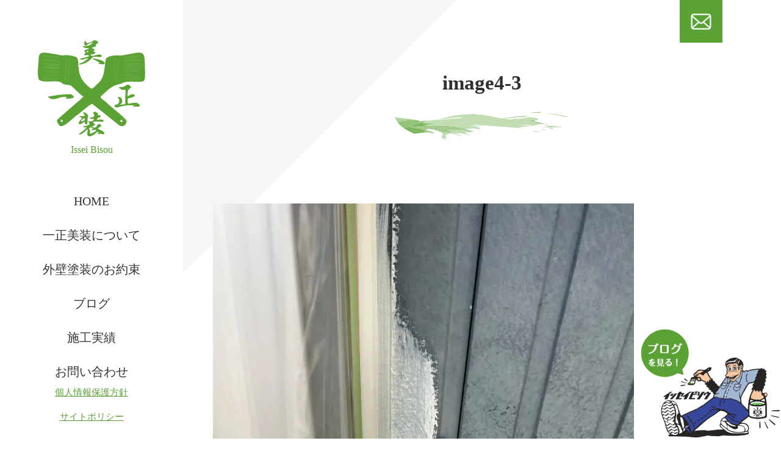

--- FILE ---
content_type: text/html; charset=UTF-8
request_url: https://isseibisou.jp/%E5%B9%B3%E5%A1%9A%E5%B8%82-t%E6%A7%98%E9%82%B8-%E5%A1%97%E8%A3%85%E5%B7%A5%E4%BA%8B/image4-3/
body_size: 4340
content:
<!doctype html> <!--[if lt IE 7]><html dir="ltr" lang="ja" prefix="og: https://ogp.me/ns#" class="no-js lt-ie9 lt-ie8 lt-ie7"><![endif]--> <!--[if (IE 7)&!(IEMobile)]><html dir="ltr" lang="ja" prefix="og: https://ogp.me/ns#" class="no-js lt-ie9 lt-ie8"><![endif]--> <!--[if (IE 8)&!(IEMobile)]><html dir="ltr" lang="ja" prefix="og: https://ogp.me/ns#" class="no-js lt-ie9"><![endif]--> <!--[if gt IE 8]><!--><html itemscope="itemscope" itemtype="https://schema.org/Article" dir="ltr" lang="ja" prefix="og: https://ogp.me/ns#" class="no-js"><!--<![endif]--><head><meta charset='UTF-8'><meta http-equiv="x-ua-compatible" content="ie=edge"><meta name="viewport" content="width=device-width, initial-scale=1, shrink-to-fit=no"><link rel="icon" href="https://isseibisou.jp/wp-content/themes/isseibisou/favicon.png"> <!--[if IE]><link rel="shortcut icon" href="https://isseibisou.jp/wp-content/themes/isseibisou/favicon.ico"> <![endif]--><link rel="apple-touch-icon" href="https://isseibisou.jp/wp-content/themes/isseibisou/library/images/apple-touch-icon.png"><link rel="mask-icon" href="https://isseibisou.jp/wp-content/themes/isseibisou/library/images/icon.svg" color="#0088cc"> <script type="text/javascript" src="//typesquare.com/3/tsst/script/ja/typesquare.js?5ee1b5de2ec84cbabd5a53d0e90393a3" charset="utf-8"></script> <link media="all" href="https://isseibisou.jp/wp-content/cache/autoptimize/css/autoptimize_4fa1cd2e0bae7185469276a2ff067c35.css" rel="stylesheet"><title>image4-3 | 一正美装 株式会社</title><meta name="robots" content="max-image-preview:large" /><link rel="canonical" href="https://isseibisou.jp/%e5%b9%b3%e5%a1%9a%e5%b8%82-t%e6%a7%98%e9%82%b8-%e5%a1%97%e8%a3%85%e5%b7%a5%e4%ba%8b/image4-3/" /><meta name="generator" content="All in One SEO (AIOSEO) 4.5.7.1" /><meta property="og:locale" content="ja_JP" /><meta property="og:site_name" content="一正美装 株式会社 | 湘南の外壁塗装" /><meta property="og:type" content="article" /><meta property="og:title" content="image4-3 | 一正美装 株式会社" /><meta property="og:url" content="https://isseibisou.jp/%e5%b9%b3%e5%a1%9a%e5%b8%82-t%e6%a7%98%e9%82%b8-%e5%a1%97%e8%a3%85%e5%b7%a5%e4%ba%8b/image4-3/" /><meta property="article:published_time" content="2024-03-01T10:15:48+00:00" /><meta property="article:modified_time" content="2024-03-01T10:15:48+00:00" /><meta name="twitter:card" content="summary" /><meta name="twitter:title" content="image4-3 | 一正美装 株式会社" /> <script type="application/ld+json" class="aioseo-schema">{"@context":"https:\/\/schema.org","@graph":[{"@type":"BreadcrumbList","@id":"https:\/\/isseibisou.jp\/%e5%b9%b3%e5%a1%9a%e5%b8%82-t%e6%a7%98%e9%82%b8-%e5%a1%97%e8%a3%85%e5%b7%a5%e4%ba%8b\/image4-3\/#breadcrumblist","itemListElement":[{"@type":"ListItem","@id":"https:\/\/isseibisou.jp\/#listItem","position":1,"name":"\u5bb6","item":"https:\/\/isseibisou.jp\/","nextItem":"https:\/\/isseibisou.jp\/%e5%b9%b3%e5%a1%9a%e5%b8%82-t%e6%a7%98%e9%82%b8-%e5%a1%97%e8%a3%85%e5%b7%a5%e4%ba%8b\/image4-3\/#listItem"},{"@type":"ListItem","@id":"https:\/\/isseibisou.jp\/%e5%b9%b3%e5%a1%9a%e5%b8%82-t%e6%a7%98%e9%82%b8-%e5%a1%97%e8%a3%85%e5%b7%a5%e4%ba%8b\/image4-3\/#listItem","position":2,"name":"image4-3","previousItem":"https:\/\/isseibisou.jp\/#listItem"}]},{"@type":"ItemPage","@id":"https:\/\/isseibisou.jp\/%e5%b9%b3%e5%a1%9a%e5%b8%82-t%e6%a7%98%e9%82%b8-%e5%a1%97%e8%a3%85%e5%b7%a5%e4%ba%8b\/image4-3\/#itempage","url":"https:\/\/isseibisou.jp\/%e5%b9%b3%e5%a1%9a%e5%b8%82-t%e6%a7%98%e9%82%b8-%e5%a1%97%e8%a3%85%e5%b7%a5%e4%ba%8b\/image4-3\/","name":"image4-3 | \u4e00\u6b63\u7f8e\u88c5 \u682a\u5f0f\u4f1a\u793e","inLanguage":"ja","isPartOf":{"@id":"https:\/\/isseibisou.jp\/#website"},"breadcrumb":{"@id":"https:\/\/isseibisou.jp\/%e5%b9%b3%e5%a1%9a%e5%b8%82-t%e6%a7%98%e9%82%b8-%e5%a1%97%e8%a3%85%e5%b7%a5%e4%ba%8b\/image4-3\/#breadcrumblist"},"author":{"@id":"https:\/\/isseibisou.jp\/author\/isb\/#author"},"creator":{"@id":"https:\/\/isseibisou.jp\/author\/isb\/#author"},"datePublished":"2024-03-01T19:15:48+09:00","dateModified":"2024-03-01T19:15:48+09:00"},{"@type":"Organization","@id":"https:\/\/isseibisou.jp\/#organization","name":"\u4e00\u6b63\u7f8e\u88c5 \u682a\u5f0f\u4f1a\u793e","url":"https:\/\/isseibisou.jp\/"},{"@type":"Person","@id":"https:\/\/isseibisou.jp\/author\/isb\/#author","url":"https:\/\/isseibisou.jp\/author\/isb\/","name":"isb"},{"@type":"WebSite","@id":"https:\/\/isseibisou.jp\/#website","url":"https:\/\/isseibisou.jp\/","name":"\u4e00\u6b63\u7f8e\u88c5 \u682a\u5f0f\u4f1a\u793e","description":"\u6e58\u5357\u306e\u5916\u58c1\u5857\u88c5","inLanguage":"ja","publisher":{"@id":"https:\/\/isseibisou.jp\/#organization"}}]}</script> <link rel='dns-prefetch' href='//ajax.googleapis.com' /> <!--[if lt IE 9]><link rel='stylesheet' id='plate-ie-only-css' href='https://isseibisou.jp/wp-content/themes/isseibisou/library/css/ie.css' type='text/css' media='all' /> <![endif]--> <script type="text/javascript" src="https://isseibisou.jp/wp-content/themes/isseibisou/library/js/libs/modernizr-custom-min.js" id="modernizr-js"></script> <script type="text/javascript" src="https://isseibisou.jp/wp-includes/js/jquery/jquery.min.js" id="jquery-core-js"></script> <script type="text/javascript" src="https://isseibisou.jp/wp-includes/js/jquery/jquery-migrate.min.js" id="jquery-migrate-js"></script> <link rel="https://api.w.org/" href="https://isseibisou.jp/wp-json/" /><link rel="alternate" type="application/json" href="https://isseibisou.jp/wp-json/wp/v2/media/180" /><link rel='shortlink' href='https://isseibisou.jp/?p=180' /><link rel="alternate" type="application/json+oembed" href="https://isseibisou.jp/wp-json/oembed/1.0/embed?url=https%3A%2F%2Fisseibisou.jp%2F%25e5%25b9%25b3%25e5%25a1%259a%25e5%25b8%2582-t%25e6%25a7%2598%25e9%2582%25b8-%25e5%25a1%2597%25e8%25a3%2585%25e5%25b7%25a5%25e4%25ba%258b%2Fimage4-3%2F" /><link rel="alternate" type="text/xml+oembed" href="https://isseibisou.jp/wp-json/oembed/1.0/embed?url=https%3A%2F%2Fisseibisou.jp%2F%25e5%25b9%25b3%25e5%25a1%259a%25e5%25b8%2582-t%25e6%25a7%2598%25e9%2582%25b8-%25e5%25a1%2597%25e8%25a3%2585%25e5%25b7%25a5%25e4%25ba%258b%2Fimage4-3%2F&#038;format=xml" /> <noscript><style>.lazyload[data-src]{display:none !important;}</style></noscript></head><body class="attachment attachment-template-default single single-attachment postid-180 attachmentid-180 attachment-jpeg  image4-3" id="page-image4-3" itemscope itemtype="http://schema.org/WebPage"><header role="banner" itemscope itemtype="http://schema.org/WPHeader" id="top-head" class="l-header"><div class="lh-wrap"><p class="site-title"><a href="https://isseibisou.jp/">一正美装 株式会社</a><p class="lh-addname">一正美装 株式会社<br><span>isseibisou</span></p> <a href="#" class="menu-mobile">menu</a></div><nav class="lh-gnav menu" id="global-nav"><ul class="lh-nav"><li class="tohome"><a href="https://isseibisou.jp/">HOME</a><li><a href="https://isseibisou.jp/aboutus">一正美装について</a><li><a href="https://isseibisou.jp/promise">外壁塗装のお約束</a><li><a href="https://isseibisou.jp/category/blog">ブログ</a><li><a href="https://isseibisou.jp/works">施工実績</a><li class="toinquiry"><a href="https://isseibisou.jp/inquiry">お問い合わせ</a><li class="contact-btn"><a href="https://isseibisou.jp/inquiry">メール</a></ul></nav></header><main id="main" class="l-contents" role="main" itemscope itemprop="mainContentOfPage" itemtype="https://schema.org/Blog"><article id="post-180" class="post-180 attachment type-attachment status-inherit hentry" role="article" itemscope itemprop="blogPost" itemtype="https://schema.org/BlogPosting"><header class="article-header entry-header"><h1 class="page-title single-title" itemprop="headline" rel="bookmark">image4-3</h1></header><section class="entry-content" itemprop="articleBody"><p class="attachment"><a href='https://isseibisou.jp/wp-content/uploads/2024/03/image4-3-scaled.jpeg'><img fetchpriority="high" decoding="async" width="690" height="920" src="[data-uri]" class="attachment-medium size-medium lazyload" alt=""   data-src="https://isseibisou.jp/wp-content/uploads/2024/03/image4-3-690x920.jpeg" data-srcset="https://isseibisou.jp/wp-content/uploads/2024/03/image4-3-690x920.jpeg 690w, https://isseibisou.jp/wp-content/uploads/2024/03/image4-3-1200x1600.jpeg 1200w, https://isseibisou.jp/wp-content/uploads/2024/03/image4-3-768x1024.jpeg 768w, https://isseibisou.jp/wp-content/uploads/2024/03/image4-3-1152x1536.jpeg 1152w, https://isseibisou.jp/wp-content/uploads/2024/03/image4-3-1536x2048.jpeg 1536w, https://isseibisou.jp/wp-content/uploads/2024/03/image4-3-scaled.jpeg 1920w" data-sizes="auto" data-eio-rwidth="690" data-eio-rheight="920" /><noscript><img fetchpriority="high" decoding="async" width="690" height="920" src="https://isseibisou.jp/wp-content/uploads/2024/03/image4-3-690x920.jpeg" class="attachment-medium size-medium" alt="" srcset="https://isseibisou.jp/wp-content/uploads/2024/03/image4-3-690x920.jpeg 690w, https://isseibisou.jp/wp-content/uploads/2024/03/image4-3-1200x1600.jpeg 1200w, https://isseibisou.jp/wp-content/uploads/2024/03/image4-3-768x1024.jpeg 768w, https://isseibisou.jp/wp-content/uploads/2024/03/image4-3-1152x1536.jpeg 1152w, https://isseibisou.jp/wp-content/uploads/2024/03/image4-3-1536x2048.jpeg 1536w, https://isseibisou.jp/wp-content/uploads/2024/03/image4-3-scaled.jpeg 1920w" sizes="(max-width: 690px) 100vw, 690px" data-eio="l" /></noscript></a></p></section><footer class="article-footer"><p class="fotter-posteddate">投稿日:2024.03.01<p class="footer-category">カテゴリー：</p></footer></article></main><footer id="footer" class="l-footer" role="contentinfo" itemscope itemtype="https://schema.org/WPFooter"><div class="lf-wrap"><h2 class="lf-name"><a href="https://isseibisou.jp/">湘南の外壁塗装店 一正美装 株式会社</a></h2><div class="lf-contact"><p class="lf-address">〒259-1213　神奈川県平塚市片岡356-1<p class="lf-tel">TEL：<a href="tel:0463-68-9983">0463-68-9983</a></div></div><nav class="lf-snav"><ul class="lf-nav"><li><a href="https://isseibisou.jp/privacy/">個人情報保護方針</a><li><a href="https://isseibisou.jp/sitepolicy/">サイトポリシー</a></ul><p>建設業許可<br>神奈川県知事 許可<br>（般-3）第88655号</nav><p class="facebook-btn-icon"><a href="https://www.facebook.com/isseibisou" class="facebook-btn-icon-link" target="_blank"><span class="icon-facebook"></span>facebook</a><ul class="payment-icon" style="display:flex;list-style-type:none;margin: 0 auto;align-items:center;width:80%;justify-content: center;"><li style="max-width:60px;"><img src="[data-uri]" alt="visa" data-src="https://isseibisou.jp/wp-content/themes/isseibisou/library/images/visa.png" decoding="async" class="lazyload" data-eio-rwidth="138" data-eio-rheight="69"><noscript><img src="https://isseibisou.jp/wp-content/themes/isseibisou/library/images/visa.png" alt="visa" data-eio="l"></noscript><li style="max-width:60px;"><img src="[data-uri]" alt="master" data-src="https://isseibisou.jp/wp-content/themes/isseibisou/library/images/master.png" decoding="async" class="lazyload" data-eio-rwidth="150" data-eio-rheight="106"><noscript><img src="https://isseibisou.jp/wp-content/themes/isseibisou/library/images/master.png" alt="master" data-eio="l"></noscript><li style="max-width:60px;"><img src="[data-uri]" alt="jcb" data-src="https://isseibisou.jp/wp-content/themes/isseibisou/library/images/jcb.png" decoding="async" class="lazyload" data-eio-rwidth="117" data-eio-rheight="90"><noscript><img src="https://isseibisou.jp/wp-content/themes/isseibisou/library/images/jcb.png" alt="jcb" data-eio="l"></noscript><li style="max-width:60px;"><img src="[data-uri]" alt="amex" data-src="https://isseibisou.jp/wp-content/themes/isseibisou/library/images/amex.png" decoding="async" class="lazyload" data-eio-rwidth="150" data-eio-rheight="150"><noscript><img src="https://isseibisou.jp/wp-content/themes/isseibisou/library/images/amex.png" alt="amex" data-eio="l"></noscript><li style="max-width:60px;"><img src="[data-uri]" alt="quicpay" data-src="https://isseibisou.jp/wp-content/themes/isseibisou/library/images/quicpay.png" decoding="async" class="lazyload" data-eio-rwidth="130" data-eio-rheight="98"><noscript><img src="https://isseibisou.jp/wp-content/themes/isseibisou/library/images/quicpay.png" alt="quicpay" data-eio="l"></noscript><li style="max-width:60px;"><img src="[data-uri]" alt="id" data-src="https://isseibisou.jp/wp-content/themes/isseibisou/library/images/id.png" decoding="async" class="lazyload" data-eio-rwidth="140" data-eio-rheight="100"><noscript><img src="https://isseibisou.jp/wp-content/themes/isseibisou/library/images/id.png" alt="id" data-eio="l"></noscript></ul><p class="copyright lf-copy"><small>2020&copy; 一正美装 株式会社</small> <a class="logolink" href="https://isseibisou.jp/"><img src="[data-uri]" alt="logo-icon" data-src="https://isseibisou.jp/wp-content/themes/isseibisou/library/images/isb_kb_hp.png" decoding="async" class="lazyload" data-eio-rwidth="584" data-eio-rheight="393"><noscript><img src="https://isseibisou.jp/wp-content/themes/isseibisou/library/images/isb_kb_hp.png" alt="logo-icon" data-eio="l"></noscript></a> <a class="bloglink" href="https://isseibisou.jp/category/blog/"><img src="[data-uri]" alt="blog-icon" data-src="https://isseibisou.jp/wp-content/themes/isseibisou/library/images/blog-icon.png" decoding="async" class="lazyload" data-eio-rwidth="120" data-eio-rheight="120"><noscript><img src="https://isseibisou.jp/wp-content/themes/isseibisou/library/images/blog-icon.png" alt="blog-icon" data-eio="l"></noscript></a></footer> <script type="text/javascript" id="eio-lazy-load-js-before">var eio_lazy_vars = {"exactdn_domain":"","skip_autoscale":0,"threshold":0};</script> <script type="text/javascript" src="https://isseibisou.jp/wp-content/plugins/ewww-image-optimizer/includes/lazysizes.min.js" id="eio-lazy-load-js"></script> <script type="text/javascript" src="https://isseibisou.jp/wp-content/plugins/contact-form-7/includes/swv/js/index.js" id="swv-js"></script> <script type="text/javascript" id="contact-form-7-js-extra">var wpcf7 = {"api":{"root":"https:\/\/isseibisou.jp\/wp-json\/","namespace":"contact-form-7\/v1"}};</script> <script type="text/javascript" src="https://isseibisou.jp/wp-content/plugins/contact-form-7/includes/js/index.js" id="contact-form-7-js"></script> <script type="text/javascript" src="https://ajax.googleapis.com/ajax/libs/jquery/1.12.4/jquery.min.js" id="bones-js-js"></script> <script type="text/javascript" src="https://isseibisou.jp/wp-content/themes/isseibisou/library/js/libs/megamenu.js" id="megamenu-js"></script> <script type="text/javascript" src="https://isseibisou.jp/wp-content/themes/isseibisou/library/js/a11y.js" id="plate-a11y-js"></script> </body></html> 

--- FILE ---
content_type: application/javascript
request_url: https://isseibisou.jp/wp-content/themes/isseibisou/library/js/libs/modernizr-custom-min.js
body_size: 8998
content:
!function(e,t,n){function i(e,t){return typeof e===t}function r(){var e,t,n,r,o,a,s;for(var d in w)if(w.hasOwnProperty(d)){if(e=[],t=w[d],t.name&&(e.push(t.name.toLowerCase()),t.options&&t.options.aliases&&t.options.aliases.length))for(n=0;n<t.options.aliases.length;n++)e.push(t.options.aliases[n].toLowerCase());for(r=i(t.fn,"function")?t.fn():t.fn,o=0;o<e.length;o++)a=e[o],s=a.split("."),1===s.length?C[s[0]]=r:(!C[s[0]]||C[s[0]]instanceof Boolean||(C[s[0]]=new Boolean(C[s[0]])),C[s[0]][s[1]]=r),x.push((r?"":"no-")+s.join("-"))}}function o(e){var t=z.className,n=C._config.classPrefix||"";if(E&&(t=t.baseVal),C._config.enableJSClass){var i=new RegExp("(^|\\s)"+n+"no-js(\\s|$)");t=t.replace(i,"$1"+n+"js$2")}C._config.enableClasses&&(t+=" "+n+e.join(" "+n),E?z.className.baseVal=t:z.className=t)}function a(){return"function"!=typeof t.createElement?t.createElement(arguments[0]):E?t.createElementNS.call(t,"http://www.w3.org/2000/svg",arguments[0]):t.createElement.apply(t,arguments)}function s(t,n,i){var r;if("getComputedStyle"in e){r=getComputedStyle.call(e,t,n);var o=e.console;if(null!==r)i&&(r=r.getPropertyValue(i));else if(o){var a=o.error?"error":"log";o[a].call(o,"getComputedStyle returning null, its possible modernizr test results are inaccurate")}}else r=!n&&t.currentStyle&&t.currentStyle[i];return r}function d(e,t){return e-1===t||e===t||e+1===t}function l(e,t){if("object"==typeof e)for(var n in e)j(e,n)&&l(n,e[n]);else{e=e.toLowerCase();var i=e.split("."),r=C[i[0]];if(2==i.length&&(r=r[i[1]]),void 0!==r)return C;t="function"==typeof t?t():t,1==i.length?C[i[0]]=t:(!C[i[0]]||C[i[0]]instanceof Boolean||(C[i[0]]=new Boolean(C[i[0]])),C[i[0]][i[1]]=t),o([(t&&0!=t?"":"no-")+i.join("-")]),C._trigger(e,t)}return C}function c(e){return e.replace(/([a-z])-([a-z])/g,function(e,t,n){return t+n.toUpperCase()}).replace(/^-/,"")}function u(){var e=t.body;return e||(e=a(E?"svg":"body"),e.fake=!0),e}function p(e,n,i,r){var o,s,d,l,c="modernizr",p=a("div"),f=u();if(parseInt(i,10))for(;i--;)d=a("div"),d.id=r?r[i]:c+(i+1),p.appendChild(d);return o=a("style"),o.type="text/css",o.id="s"+c,(f.fake?f:p).appendChild(o),f.appendChild(p),o.styleSheet?o.styleSheet.cssText=e:o.appendChild(t.createTextNode(e)),p.id=c,f.fake&&(f.style.background="",f.style.overflow="hidden",l=z.style.overflow,z.style.overflow="hidden",z.appendChild(f)),s=n(p,e),f.fake?(f.parentNode.removeChild(f),z.style.overflow=l,z.offsetHeight):p.parentNode.removeChild(p),!!s}function f(e,t){return!!~(""+e).indexOf(t)}function h(e,t){return function(){return e.apply(t,arguments)}}function m(e,t,n){var r;for(var o in e)if(e[o]in t)return!1===n?e[o]:(r=t[e[o]],i(r,"function")?h(r,n||t):r);return!1}function g(e){return e.replace(/([A-Z])/g,function(e,t){return"-"+t.toLowerCase()}).replace(/^ms-/,"-ms-")}function v(t,i){var r=t.length;if("CSS"in e&&"supports"in e.CSS){for(;r--;)if(e.CSS.supports(g(t[r]),i))return!0;return!1}if("CSSSupportsRule"in e){for(var o=[];r--;)o.push("("+g(t[r])+":"+i+")");return o=o.join(" or "),p("@supports ("+o+") { #modernizr { position: absolute; } }",function(e){return"absolute"==s(e,null,"position")})}return n}function b(e,t,r,o){function s(){l&&(delete I.style,delete I.modElem)}if(o=!i(o,"undefined")&&o,!i(r,"undefined")){var d=v(e,r);if(!i(d,"undefined"))return d}for(var l,u,p,h,m,g=["modernizr","tspan","samp"];!I.style&&g.length;)l=!0,I.modElem=a(g.shift()),I.style=I.modElem.style;for(p=e.length,u=0;p>u;u++)if(h=e[u],m=I.style[h],f(h,"-")&&(h=c(h)),I.style[h]!==n){if(o||i(r,"undefined"))return s(),"pfx"!=t||h;try{I.style[h]=r}catch(e){}if(I.style[h]!=m)return s(),"pfx"!=t||h}return s(),!1}function y(e,t,n,r,o){var a=e.charAt(0).toUpperCase()+e.slice(1),s=(e+" "+O.join(a+" ")+a).split(" ");return i(t,"string")||i(t,"undefined")?b(s,t,r,o):(s=(e+" "+V.join(a+" ")+a).split(" "),m(s,t,n))}function T(e,t,i){return y(e,n,n,t,i)}var x=[],w=[],k={_version:"3.6.0",_config:{classPrefix:"",enableClasses:!0,enableJSClass:!0,usePrefixes:!0},_q:[],on:function(e,t){var n=this;setTimeout(function(){t(n[e])},0)},addTest:function(e,t,n){w.push({name:e,fn:t,options:n})},addAsyncTest:function(e){w.push({name:null,fn:e})}},C=function(){};C.prototype=k,C=new C,C.addTest("cookies",function(){try{t.cookie="cookietest=1";var e=-1!=t.cookie.indexOf("cookietest=");return t.cookie="cookietest=1; expires=Thu, 01-Jan-1970 00:00:01 GMT",e}catch(e){return!1}}),C.addTest("cors","XMLHttpRequest"in e&&"withCredentials"in new XMLHttpRequest),C.addTest("eventlistener","addEventListener"in e),C.addTest("geolocation","geolocation"in navigator),C.addTest("ie8compat",!e.addEventListener&&!!t.documentMode&&7===t.documentMode),C.addTest("json","JSON"in e&&"parse"in JSON&&"stringify"in JSON),C.addTest("queryselector","querySelector"in t&&"querySelectorAll"in t),C.addTest("svg",!!t.createElementNS&&!!t.createElementNS("http://www.w3.org/2000/svg","svg").createSVGRect);var A="CSS"in e&&"supports"in e.CSS,S="supportsCSS"in e;C.addTest("supports",A||S),C.addTest("target",function(){var t=e.document;if(!("querySelectorAll"in t))return!1;try{return t.querySelectorAll(":target"),!0}catch(e){return!1}}),C.addTest("picture","HTMLPictureElement"in e),C.addTest("localstorage",function(){var e="modernizr";try{return localStorage.setItem(e,e),localStorage.removeItem(e),!0}catch(e){return!1}}),C.addTest("sessionstorage",function(){var e="modernizr";try{return sessionStorage.setItem(e,e),sessionStorage.removeItem(e),!0}catch(e){return!1}}),C.addTest("svgfilters",function(){var t=!1;try{t="SVGFEColorMatrixElement"in e&&2==SVGFEColorMatrixElement.SVG_FECOLORMATRIX_TYPE_SATURATE}catch(e){}return t});var z=t.documentElement;C.addTest("contextmenu","contextMenu"in z&&"HTMLMenuItemElement"in e);var E="svg"===z.nodeName.toLowerCase();C.addTest("audio",function(){var e=a("audio"),t=!1;try{(t=!!e.canPlayType)&&(t=new Boolean(t),t.ogg=e.canPlayType('audio/ogg; codecs="vorbis"').replace(/^no$/,""),t.mp3=e.canPlayType('audio/mpeg; codecs="mp3"').replace(/^no$/,""),t.opus=e.canPlayType('audio/ogg; codecs="opus"')||e.canPlayType('audio/webm; codecs="opus"').replace(/^no$/,""),t.wav=e.canPlayType('audio/wav; codecs="1"').replace(/^no$/,""),t.m4a=(e.canPlayType("audio/x-m4a;")||e.canPlayType("audio/aac;")).replace(/^no$/,""))}catch(e){}return t}),C.addTest("canvas",function(){var e=a("canvas");return!(!e.getContext||!e.getContext("2d"))}),C.addTest("video",function(){var e=a("video"),t=!1;try{(t=!!e.canPlayType)&&(t=new Boolean(t),t.ogg=e.canPlayType('video/ogg; codecs="theora"').replace(/^no$/,""),t.h264=e.canPlayType('video/mp4; codecs="avc1.42E01E"').replace(/^no$/,""),t.webm=e.canPlayType('video/webm; codecs="vp8, vorbis"').replace(/^no$/,""),t.vp9=e.canPlayType('video/webm; codecs="vp9"').replace(/^no$/,""),t.hls=e.canPlayType('application/x-mpegURL; codecs="avc1.42E01E"').replace(/^no$/,""))}catch(e){}return t}),C.addTest("bgpositionshorthand",function(){var e=a("a"),t=e.style,n="right 10px bottom 10px";return t.cssText="background-position: "+n+";",t.backgroundPosition===n}),C.addTest("multiplebgs",function(){var e=a("a").style;return e.cssText="background:url(https://),url(https://),red url(https://)",/(url\s*\(.*?){3}/.test(e.background)}),C.addTest("csspointerevents",function(){var e=a("a").style;return e.cssText="pointer-events:auto","auto"===e.pointerEvents}),C.addTest("cssremunit",function(){var e=a("a").style;try{e.fontSize="3rem"}catch(e){}return/rem/.test(e.fontSize)}),C.addTest("rgba",function(){var e=a("a").style;return e.cssText="background-color:rgba(150,255,150,.5)",(""+e.backgroundColor).indexOf("rgba")>-1}),C.addTest("preserve3d",function(){var t,n,i=e.CSS,r=!1;return!!(i&&i.supports&&i.supports("(transform-style: preserve-3d)"))||(t=a("a"),n=a("a"),t.style.cssText="display: block; transform-style: preserve-3d; transform-origin: right; transform: rotateY(40deg);",n.style.cssText="display: block; width: 9px; height: 1px; background: #000; transform-origin: right; transform: rotateY(40deg);",t.appendChild(n),z.appendChild(t),r=n.getBoundingClientRect(),z.removeChild(t),r=r.width&&r.width<4)}),C.addTest("unknownelements",function(){var e=a("a");return e.innerHTML="<xyz></xyz>",1===e.childNodes.length}),C.addTest("srcset","srcset"in a("img")),C.addTest("scriptasync","async"in a("script")),C.addTest("scriptdefer","defer"in a("script")),C.addTest("videocrossorigin","crossOrigin"in a("video")),C.addTest("inlinesvg",function(){var e=a("div");return e.innerHTML="<svg/>","http://www.w3.org/2000/svg"==("undefined"!=typeof SVGRect&&e.firstChild&&e.firstChild.namespaceURI)});var P=a("input"),L="autocomplete autofocus list placeholder max min multiple pattern required step".split(" "),M={};C.input=function(t){for(var n=0,i=t.length;i>n;n++)M[t[n]]=!!(t[n]in P);return M.list&&(M.list=!(!a("datalist")||!e.HTMLDataListElement)),M}(L),C.addTest("datalistelem",C.input.list);var R="search tel url email datetime date month week time datetime-local number range color".split(" "),_={};C.inputtypes=function(e){for(var i,r,o,a=e.length,s="1)",d=0;a>d;d++)P.setAttribute("type",i=e[d]),o="text"!==P.type&&"style"in P,o&&(P.value=s,P.style.cssText="position:absolute;visibility:hidden;",/^range$/.test(i)&&P.style.WebkitAppearance!==n?(z.appendChild(P),r=t.defaultView,o=r.getComputedStyle&&"textfield"!==r.getComputedStyle(P,null).WebkitAppearance&&0!==P.offsetHeight,z.removeChild(P)):/^(search|tel)$/.test(i)||(o=/^(url|email)$/.test(i)?P.checkValidity&&!1===P.checkValidity():P.value!=s)),_[e[d]]=!!o;return _}(R);var B=k._config.usePrefixes?" -webkit- -moz- -o- -ms- ".split(" "):["",""];k._prefixes=B,C.addTest("csscalc",function(){var e="width:",t=a("a");return t.style.cssText=e+B.join("calc(10px);"+e),!!t.style.length}),C.addTest("cubicbezierrange",function(){var e=a("a");return e.style.cssText=B.join("transition-timing-function:cubic-bezier(1,0,0,1.1); "),!!e.style.length}),C.addTest("cssgradients",function(){for(var e,t="background-image:",n="gradient(linear,left top,right bottom,from(#9f9),to(white));",i="",r=0,o=B.length-1;o>r;r++)e=0===r?"to ":"",i+=t+B[r]+"linear-gradient("+e+"left top, #9f9, white);";C._config.usePrefixes&&(i+=t+"-webkit-"+n);var s=a("a"),d=s.style;return d.cssText=i,(""+d.backgroundImage).indexOf("gradient")>-1}),C.addTest("opacity",function(){var e=a("a").style;return e.cssText=B.join("opacity:.55;"),/^0.55$/.test(e.opacity)}),C.addTest("csspositionsticky",function(){var e="position:",t="sticky",n=a("a"),i=n.style;return i.cssText=e+B.join(t+";"+e).slice(0,-e.length),-1!==i.position.indexOf(t)});var H={elem:a("modernizr")};C._q.push(function(){delete H.elem}),C.addTest("csschunit",function(){var e,t=H.elem.style;try{t.fontSize="3ch",e=-1!==t.fontSize.indexOf("ch")}catch(t){e=!1}return e}),C.addTest("cssexunit",function(){var e,t=H.elem.style;try{t.fontSize="3ex",e=-1!==t.fontSize.indexOf("ex")}catch(t){e=!1}return e});var j;!function(){var e={}.hasOwnProperty;j=i(e,"undefined")||i(e.call,"undefined")?function(e,t){return t in e&&i(e.constructor.prototype[t],"undefined")}:function(t,n){return e.call(t,n)}}(),k._l={},k.on=function(e,t){this._l[e]||(this._l[e]=[]),this._l[e].push(t),C.hasOwnProperty(e)&&setTimeout(function(){C._trigger(e,C[e])},0)},k._trigger=function(e,t){if(this._l[e]){var n=this._l[e];setTimeout(function(){var e,i;for(e=0;e<n.length;e++)(i=n[e])(t)},0),delete this._l[e]}},C._q.push(function(){k.addTest=l}),l("htmlimports","import"in a("link")),C.addAsyncTest(function(){var e,t,n,i=a("img"),r="sizes"in i;!r&&"srcset"in i?(t="[data-uri]",e="[data-uri]",n=function(){l("sizes",2==i.width)},i.onload=n,i.onerror=n,i.setAttribute("sizes","9px"),i.srcset=e+" 1w,"+t+" 8w",i.src=e):l("sizes",r)});var q=k.testStyles=p;C.addTest("unicode",function(){var e,t=a("span"),n=a("span");return q("#modernizr{font-family:Arial,sans;font-size:300em;}",function(i){t.innerHTML=E?"妇":"&#5987;",n.innerHTML=E?"☆":"&#9734;",i.appendChild(t),i.appendChild(n),e="offsetWidth"in t&&t.offsetWidth!==n.offsetWidth}),e}),C.addTest("checked",function(){return q("#modernizr {position:absolute} #modernizr input {margin-left:10px} #modernizr :checked {margin-left:20px;display:block}",function(e){var t=a("input");return t.setAttribute("type","checkbox"),t.setAttribute("checked","checked"),e.appendChild(t),20===t.offsetLeft})}),q("#modernizr{display: table; direction: ltr}#modernizr div{display: table-cell; padding: 10px}",function(e){var t,n=e.childNodes;t=n[0].offsetLeft<n[1].offsetLeft,C.addTest("displaytable",t,{aliases:["display-table"]})},2),function(){var e=navigator.userAgent,t=e.match(/w(eb)?osbrowser/gi),n=e.match(/windows phone/gi)&&e.match(/iemobile\/([0-9])+/gi)&&parseFloat(RegExp.$1)>=9;return t||n}()?C.addTest("fontface",!1):q('@font-face {font-family:"font";src:url("https://")}',function(e,n){var i=t.getElementById("smodernizr"),r=i.sheet||i.styleSheet,o=r?r.cssRules&&r.cssRules[0]?r.cssRules[0].cssText:r.cssText||"":"",a=/src/i.test(o)&&0===o.indexOf(n.split(" ")[0]);C.addTest("fontface",a)}),C.addTest("cssinvalid",function(){return q("#modernizr input{height:0;border:0;padding:0;margin:0;width:10px} #modernizr input:invalid{width:50px}",function(e){var t=a("input");return t.required=!0,e.appendChild(t),t.clientWidth>10})}),q("#modernizr div {width:100px} #modernizr :last-child{width:200px;display:block}",function(e){C.addTest("lastchild",e.lastChild.offsetWidth>e.firstChild.offsetWidth)},2),q("#modernizr div {width:1px} #modernizr div:nth-child(2n) {width:2px;}",function(e){for(var t=e.getElementsByTagName("div"),n=!0,i=0;5>i;i++)n=n&&t[i].offsetWidth===i%2+1;C.addTest("nthchild",n)},5),q("#modernizr{overflow: scroll; width: 40px; height: 40px; }#"+B.join("scrollbar{width:10px} #modernizr::").split("#").slice(1).join("#")+"scrollbar{width:10px}",function(e){C.addTest("cssscrollbar","scrollWidth"in e&&30==e.scrollWidth)}),C.addTest("siblinggeneral",function(){return q("#modernizr div {width:100px} #modernizr div ~ div {width:200px;display:block}",function(e){return 200==e.lastChild.offsetWidth},2)}),q("#modernizr{position: absolute; top: -10em; visibility:hidden; font: normal 10px arial;}#subpixel{float: left; font-size: 33.3333%;}",function(t){var n=t.firstChild;n.innerHTML="This is a text written in Arial",C.addTest("subpixelfont",!!e.getComputedStyle&&"44px"!==e.getComputedStyle(n,null).getPropertyValue("width"))},1,["subpixel"]),C.addTest("cssvalid",function(){return q("#modernizr input{height:0;border:0;padding:0;margin:0;width:10px} #modernizr input:valid{width:50px}",function(e){var t=a("input");return e.appendChild(t),t.clientWidth>10})}),q("#modernizr { height: 50vh; }",function(t){var n=parseInt(e.innerHeight/2,10),i=parseInt(s(t,null,"height"),10);C.addTest("cssvhunit",d(i,n))}),q("#modernizr1{width: 50vmax}#modernizr2{width:50px;height:50px;overflow:scroll}#modernizr3{position:fixed;top:0;left:0;bottom:0;right:0}",function(e){var t=e.childNodes[2],n=e.childNodes[1],i=e.childNodes[0],r=parseInt((n.offsetWidth-n.clientWidth)/2,10),o=i.clientWidth/100,a=i.clientHeight/100,l=parseInt(50*Math.max(o,a),10),c=parseInt(s(t,null,"width"),10);C.addTest("cssvmaxunit",d(l,c)||d(l,c-r))},3),q("#modernizr1{width: 50vm;width:50vmin}#modernizr2{width:50px;height:50px;overflow:scroll}#modernizr3{position:fixed;top:0;left:0;bottom:0;right:0}",function(e){var t=e.childNodes[2],n=e.childNodes[1],i=e.childNodes[0],r=parseInt((n.offsetWidth-n.clientWidth)/2,10),o=i.clientWidth/100,a=i.clientHeight/100,l=parseInt(50*Math.min(o,a),10),c=parseInt(s(t,null,"width"),10);C.addTest("cssvminunit",d(l,c)||d(l,c-r))},3),q("#modernizr { width: 50vw; }",function(t){var n=parseInt(e.innerWidth/2,10),i=parseInt(s(t,null,"width"),10);C.addTest("cssvwunit",d(i,n))}),C.addTest("details",function(){var e,t=a("details");return"open"in t&&(q("#modernizr details{display:block}",function(n){n.appendChild(t),t.innerHTML="<summary>a</summary>b",e=t.offsetHeight,t.open=!0,e=e!=t.offsetHeight}),e)});var W=function(){var t=e.matchMedia||e.msMatchMedia;return t?function(e){var n=t(e);return n&&n.matches||!1}:function(t){var n=!1;return p("@media "+t+" { #modernizr { position: absolute; } }",function(t){n="absolute"==(e.getComputedStyle?e.getComputedStyle(t,null):t.currentStyle).position}),n}}();k.mq=W,C.addTest("mediaqueries",W("only all"));var I={style:H.elem.style};C._q.unshift(function(){delete I.style});var N="Moz O ms Webkit",O=k._config.usePrefixes?N.split(" "):[];k._cssomPrefixes=O;var $=function(t){var i,r=B.length,o=e.CSSRule;if(void 0===o)return n;if(!t)return!1;if(t=t.replace(/^@/,""),(i=t.replace(/-/g,"_").toUpperCase()+"_RULE")in o)return"@"+t;for(var a=0;r>a;a++){var s=B[a];if(s.toUpperCase()+"_"+i in o)return"@-"+s.toLowerCase()+"-"+t}return!1};k.atRule=$;var V=k._config.usePrefixes?N.toLowerCase().split(" "):[];k._domPrefixes=V;var U=k.testProp=function(e,t,i){return b([e],n,t,i)};C.addTest("textshadow",U("textShadow","1px 1px")),k.testAllProps=y,k.testAllProps=T,C.addTest("ligatures",T("fontFeatureSettings",'"liga" 1')),C.addTest("cssanimations",T("animationName","a",!0)),C.addTest("appearance",T("appearance")),C.addTest("backgroundcliptext",function(){return T("backgroundClip","text")}),C.addTest("bgpositionxy",function(){return T("backgroundPositionX","3px",!0)&&T("backgroundPositionY","5px",!0)}),C.addTest("bgrepeatround",T("backgroundRepeat","round")),C.addTest("bgrepeatspace",T("backgroundRepeat","space")),C.addTest("backgroundsize",T("backgroundSize","100%",!0)),C.addTest("bgsizecover",T("backgroundSize","cover")),C.addTest("borderimage",T("borderImage","url() 1",!0)),C.addTest("borderradius",T("borderRadius","0px",!0)),C.addTest("boxsizing",T("boxSizing","border-box",!0)&&(t.documentMode===n||t.documentMode>7)),C.addTest("boxshadow",T("boxShadow","1px 1px",!0)),C.addTest("cssgridlegacy",T("grid-columns","10px",!0)),C.addTest("cssgrid",T("grid-template-rows","none",!0)),function(){C.addTest("csscolumns",function(){var e=!1,t=T("columnCount");try{(e=!!t)&&(e=new Boolean(e))}catch(e){}return e});for(var e,t,n=["Width","Span","Fill","Gap","Rule","RuleColor","RuleStyle","RuleWidth","BreakBefore","BreakAfter","BreakInside"],i=0;i<n.length;i++)e=n[i].toLowerCase(),t=T("column"+n[i]),("breakbefore"===e||"breakafter"===e||"breakinside"==e)&&(t=t||T(n[i])),C.addTest("csscolumns."+e,t)}(),C.addTest("cssfilters",function(){if(C.supports)return T("filter","blur(2px)");var e=a("a");return e.style.cssText=B.join("filter:blur(2px); "),!!e.style.length&&(t.documentMode===n||t.documentMode>9)}),C.addAsyncTest(function(){function n(){function r(){try{var e=a("div"),n=a("span"),i=e.style,r=0,o=0,s=!1,d=t.body.firstElementChild||t.body.firstChild;return e.appendChild(n),n.innerHTML="Bacon ipsum dolor sit amet jerky velit in culpa hamburger et. Laborum dolor proident, enim dolore duis commodo et strip steak. Salami anim et, veniam consectetur dolore qui tenderloin jowl velit sirloin. Et ad culpa, fatback cillum jowl ball tip ham hock nulla short ribs pariatur aute. Pig pancetta ham bresaola, ut boudin nostrud commodo flank esse cow tongue culpa. Pork belly bresaola enim pig, ea consectetur nisi. Fugiat officia turkey, ea cow jowl pariatur ullamco proident do laborum velit sausage. Magna biltong sint tri-tip commodo sed bacon, esse proident aliquip. Ullamco ham sint fugiat, velit in enim sed mollit nulla cow ut adipisicing nostrud consectetur. Proident dolore beef ribs, laborum nostrud meatball ea laboris rump cupidatat labore culpa. Shankle minim beef, velit sint cupidatat fugiat tenderloin pig et ball tip. Ut cow fatback salami, bacon ball tip et in shank strip steak bresaola. In ut pork belly sed mollit tri-tip magna culpa veniam, short ribs qui in andouille ham consequat. Dolore bacon t-bone, velit short ribs enim strip steak nulla. Voluptate labore ut, biltong swine irure jerky. Cupidatat excepteur aliquip salami dolore. Ball tip strip steak in pork dolor. Ad in esse biltong. Dolore tenderloin exercitation ad pork loin t-bone, dolore in chicken ball tip qui pig. Ut culpa tongue, sint ribeye dolore ex shank voluptate hamburger. Jowl et tempor, boudin pork chop labore ham hock drumstick consectetur tri-tip elit swine meatball chicken ground round. Proident shankle mollit dolore. Shoulder ut duis t-bone quis reprehenderit. Meatloaf dolore minim strip steak, laboris ea aute bacon beef ribs elit shank in veniam drumstick qui. Ex laboris meatball cow tongue pork belly. Ea ball tip reprehenderit pig, sed fatback boudin dolore flank aliquip laboris eu quis. Beef ribs duis beef, cow corned beef adipisicing commodo nisi deserunt exercitation. Cillum dolor t-bone spare ribs, ham hock est sirloin. Brisket irure meatloaf in, boudin pork belly sirloin ball tip. Sirloin sint irure nisi nostrud aliqua. Nostrud nulla aute, enim officia culpa ham hock. Aliqua reprehenderit dolore sunt nostrud sausage, ea boudin pork loin ut t-bone ham tempor. Tri-tip et pancetta drumstick laborum. Ham hock magna do nostrud in proident. Ex ground round fatback, venison non ribeye in.",t.body.insertBefore(e,d),i.cssText="position:absolute;top:0;left:0;width:5em;text-align:justify;text-justification:newspaper;",r=n.offsetHeight,o=n.offsetWidth,i.cssText="position:absolute;top:0;left:0;width:5em;text-align:justify;text-justification:newspaper;"+B.join("hyphens:auto; "),s=n.offsetHeight!=r||n.offsetWidth!=o,t.body.removeChild(e),e.removeChild(n),s}catch(e){return!1}}function o(e,n){try{var i=a("div"),r=a("span"),o=i.style,s=0,d=!1,l=!1,c=!1,u=t.body.firstElementChild||t.body.firstChild;return o.cssText="position:absolute;top:0;left:0;overflow:visible;width:1.25em;",i.appendChild(r),t.body.insertBefore(i,u),r.innerHTML="mm",s=r.offsetHeight,r.innerHTML="m"+e+"m",l=r.offsetHeight>s,n?(r.innerHTML="m<br />m",s=r.offsetWidth,r.innerHTML="m"+e+"m",c=r.offsetWidth>s):c=!0,!0===l&&!0===c&&(d=!0),t.body.removeChild(i),i.removeChild(r),d}catch(e){return!1}}function s(n){try{var i,r=a("input"),o=a("div"),s="lebowski",d=!1,l=t.body.firstElementChild||t.body.firstChild;o.innerHTML=s+n+s,t.body.insertBefore(o,l),t.body.insertBefore(r,o),r.setSelectionRange?(r.focus(),r.setSelectionRange(0,0)):r.createTextRange&&(i=r.createTextRange(),i.collapse(!0),i.moveEnd("character",0),i.moveStart("character",0),i.select());try{e.find?d=e.find(s+s):(i=e.self.document.body.createTextRange(),d=i.findText(s+s))}catch(e){d=!1}return t.body.removeChild(o),t.body.removeChild(r),d}catch(e){return!1}}return t.body||t.getElementsByTagName("body")[0]?(l("csshyphens",function(){if(!T("hyphens","auto",!0))return!1;try{return r()}catch(e){return!1}}),l("softhyphens",function(){try{return o("&#173;",!0)&&o("&#8203;",!1)}catch(e){return!1}}),void l("softhyphensfind",function(){try{return s("&#173;")&&s("&#8203;")}catch(e){return!1}})):void setTimeout(n,i)}var i=300;setTimeout(n,i)}),C.addTest("flexbox",T("flexBasis","1px",!0)),C.addTest("cssmask",T("maskRepeat","repeat-x",!0)),C.addTest("overflowscrolling",T("overflowScrolling","touch",!0)),C.addTest("textalignlast",T("textAlignLast")),C.addTest("csstransforms",function(){return-1===navigator.userAgent.indexOf("Android 2.")&&T("transform","scale(1)",!0)}),C.addTest("csstransforms3d",function(){return!!T("perspective","1px",!0)}),C.addTest("csstransformslevel2",function(){return T("translate","45px",!0)}),C.addTest("csstransitions",T("transition","all",!0)),C.addTest("variablefonts",T("fontVariationSettings"));var F=k.prefixed=function(e,t,n){return 0===e.indexOf("@")?$(e):(-1!=e.indexOf("-")&&(e=c(e)),t?y(e,t,n):y(e,"pfx"))};C.addTest("backgroundblendmode",F("backgroundBlendMode","text")),C.addTest("objectfit",!!F("objectFit"),{aliases:["object-fit"]}),C.addTest("wrapflow",function(){var e=F("wrapFlow");if(!e||E)return!1;var t=e.replace(/([A-Z])/g,function(e,t){return"-"+t.toLowerCase()}).replace(/^ms-/,"-ms-"),i=a("div"),r=a("div"),o=a("span");r.style.cssText="position: absolute; left: 50px; width: 100px; height: 20px;"+t+":end;",o.innerText="X",i.appendChild(r),i.appendChild(o),z.appendChild(i);var s=o.offsetLeft;return z.removeChild(i),r=o=i=n,150==s}),r(),o(x),delete k.addTest,delete k.addAsyncTest;for(var G=0;G<C._q.length;G++)C._q[G]();e.Modernizr=C}(window,document);

--- FILE ---
content_type: image/svg+xml
request_url: https://isseibisou.jp/wp-content/themes/isseibisou/library/images/sprite.svg
body_size: 10071
content:
<?xml version="1.0" encoding="utf-8"?>
<!-- Generated by IcoMoon.io -->
<svg version="1.1" xmlns="http://www.w3.org/2000/svg" xmlns:xlink="http://www.w3.org/1999/xlink" width="752" height="32" viewBox="0 0 752 32">
<svg id="icon-logo" width="32" height="32" viewBox="0 0 32 32" x="0" y="0">
<path fill="#5aa233" d="M0.867 13.8v0 0z"></path>
<path fill="#5aa233" d="M10.133 25.067v0 0z"></path>
<path fill="#5aa233" d="M9.667 15.133v0 0z"></path>
<path fill="#5aa233" d="M31.6 12.2c-0.133-8.267 0.333-6.933-7.133-5.733-1.333-0.133-3.333-0.133-4.267 0.867-0.533 2.4-0.2 5.4-2.267 7.2-0.667 0.467-1.333 1.6-2.067 1.533-2.067-1.467-3.533-3.4-3.6-6-0.333-1.067 0.2-2.4-0.733-3.2-1.2-0.4-2.667-0.733-3.933-0.467-0.6 0.067-1.467-0.333-2.2-0.4-2.067-0.133-5.067-1.6-4.8 1.8-0.133 1.8-0.467 3.8 0 5.6 1.2 1.2 4.867 0.133 6.467 0.8 0.6 0.8 2.067 0.8 2.867 0.933 0.6 0.533 1.2 1.067 1.733 1.6 0.6 0.533 1.133 1.133 1.867 1.6 0.333 0.2-0.533 0.467-0.6 0.733-0.4 0.467-0.867 0.733-1.267 1.133-1.867 1.667-3.8 3.2-5.6 4.933-0.4 0.533 0.2 1.133 0.467 1.6 1.067 1.4 4.4-2.6 5.667-3.2 1.267-1 2.6-2.267 3.933-3.067 2.4 1.933 4.8 3.8 7.2 5.733 1.267 1.4 2.867 1 2.867-0.867-1.667-1.8-3.733-3.267-5.6-4.933-0.4-0.6-2.133-1.4-1.933-2 2-1.8 3.2-3.333 6-3.733 1.333-1.067 4.333-0.333 6.2-0.667 0.8-0.133 0.667-1.267 0.733-1.8zM7.4 25.8c-0.333 0.133-0.4-0.2-0.267-0.467 0.4-0.467 0.667 0.267 0.267 0.467zM24.667 25.2c0.2-0.067 0.533 0.6 0.133 0.667-0.333 0-0.533-0.6-0.133-0.667z"></path>
<path fill="#5aa233" d="M19.733 29c0.067 0.533-0.4 0.4-0.8 0.333-0.2-0.2-1.4 0.133-1.2-0.133 0.333-0.2 0.6-0.467-0.067-0.467-0.733 0.667-2.867 2.333-2.933 0.333 0.667-2.667-1.133 0.8-2.4 0.333-0.133-0.2 0.133-0.133 0.267-0.267 0.733-0.533 1.333-1.067 2.067-1.733-0.333 0.067-1.867-0.2-0.933-0.333v0c0.333 0 1.733-0.333 1.667-0.733 0.133-0.4-0.8-0.6-0.133-0.667 0.6 0 1.2 0 1.4-0.6 0.133-0.4-1.067 0.067-1.2-0.4 0.467-0.267 1.4-0.067 1.267-0.867 0.133-0.533-0.733-0.4-0.067-0.8 0.333-0.4 0.6-0.067 0.933 0.133 0.333 0.133 0.4 0.4 0.267 0.667 0.133 0.133 0.4-0.067 0.533 0.067 0.067 0.067 0.333 0.133 0.267 0.267-0.2 0.667-0.8 0-1.133 1.133 0.533-0.133 2.267-0.467 1.933 0.467-1 0.133-2.133-0.267-3.133 0.133 1.067 1 0.867 0.733-0.467 1.4-1.333 0.867-0.067 0.267-0.333 1.533-0.333 1.067 1.4-0.2 1.8-0.333 0.333-0.133-0.467-0.467-0.6-0.333-0.2 0-0.667 0.267-0.733 0.067 0-0.2 0.733-0.333 0.333-0.533-0.933-0.333-0.4-0.6 0.267-0.267 1.2 0.467 0.8-1.733 2.133-0.733 0.333 0.4-0.267 0.533-0.467 0.733-1.333 0.6 1.133 0.667 1.467 1.6z"></path>
<path fill="#5aa233" d="M29.867 20.667c0.333 0.267 0.267 0.6-0.2 0.667-0.533 0.067-1-0.2-1.533 0.067-0.4-0.067 0.533-0.467 0.2-0.467-1 0-2.067-0.067-3.067 0.2-0.8 0.067-1.867 0.8-2.533 0.2-0.067-0.2-0.067-0.533 0.2-0.533 1.2 0 1.533-1.467 0.667-2.133 1.067-0.8 2.333 1.8 0.2 2.2 2.867-0.467 1.8 0.267 2.067-1.8 0.133-0.267-0.4-0.467-0.133-0.533 0.133 0 0.133-0.133 0.133-0.2 0.133-3.533-0.067-0.8-1.8-2.467-0.467-0.467 1 0.067 1.867-0.667 0.6-0.4 0.867-0.4 1.333 0.133 0.133 0.067 0.333 0.267 0.2 0.467s-0.467 0.267-0.6 0.533c-0.2 0.2-0.333 0.533-0.333 0.8 0.067 0.2-0.2 1.133 0.067 1.133 0.467-0.2 0.867-0.6 1.467-0.533 0.267 0.067 0.733 0.133 0.467 0.533v0c-1.533 1.067-2.267-0.2-1.933 2.2 1.067 0 2.4-0.733 3.267 0.2z"></path>
<path fill="#5aa233" d="M8.4 19c1.333-0.933-1.667-0.4-2.133-0.133v0c-0.933 0.2-1.867 0.6-2.667-0.133-0.733-0.467 0.267-0.333 0.6-0.467v0c1.933-0.333 3.867-0.6 5.867-0.533 2.133 1.333-0.733 1.267-1.667 1.267z"></path>
<path fill="#5aa233" d="M17.6 8.067c-0.267-0.2-1.867-0.8-1-0.8v0c0.4 0.067 0.867 0.2 1.267 0.267v0c2.267 0.467 3 1.933 0.067 1.267 0-0.067 0.067-0.067 0.133-0.133 0.6-0.2-0.267-0.4-0.467-0.6z"></path>
<path fill="#5aa233" d="M19 6.467c-0.667-0.733-1.667-0.067-2.467 0-0.533 0.267-0.533-0.133-0.933-0.267 0.333-0.133 2-0.2 1.4-0.8-0.067-0.133-0.8-0.067-0.533-0.2 0.667-0.333 0.4-0.733-0.2-0.867-0.4-0.133 0.067-0.333 0.267-0.333 0.267-0.067 1.2-0.333 0.667-0.733-0.067-0.133 0.067-0.067 0.067-0.133 0.2-0.067 0.333-0.2 0.533-0.267 0.533-0.533-1-1.267-1.4-0.667-0.467 0.333-1.067 0.467-1.6 0.6-0.133 0.067-0.333-0.267-0.4-0.4-0.6-0.6-0.667 0.933-0.267 1.067 0.267 0.133 0.4 0 0.533-0.133 0.467-0.4 1.067-0.533 1.667-0.733 0 0 0-0.067 0.067 0-0.267 0.467-0.733 0.667-1.2 0.867-0.4 0.267-1.867 0.133-1.8 0.4 0.333 0.2 0.733 0.333 1.133 0.4 0.2 0.067 0.667-0.133 0.667 0.2-0.333 0.267-1.333 0.133-1.267 0.733 0.067 0.133 0.267 0.333 0.4 0.4 0.267 0.067-0.467 0.2-0.467 0.467 0.067 0.667 1.067-0.133 1.4 0.467 0.4 0.133-2.2 0.733-2.333 0.733-0.067 0.067-0.267-0.067-0.267 0.133 0.4 0.4 0.933 0.2 1.4 0 0.333-0.067 0.667-0.133 1-0.2-0.667 0.667-1.467 1.2-2.4 1.533-1.6 0.4 1.533 0.867 3.733-1.867v0c0.533-0.4 2.667 0.467 2.6-0.4zM14.867 5.467c-0.067 0.067-0.4-0.133-0.4-0.2 0.333-0.267 1-0.2 0.4 0.2z"></path>
<path fill="#5aa233" d="M15 23.867c-0.067-0.267-1.467-1.333-1.4-0.733 0.4 0.8 0.8 1.133-0.4 0.933v0c-0.2 0.067-0.4 0.067-0.533 0.067v0c-0.667 0.133 0.333 0.333 0.533 0.467 0.067 0.4-1.8 1.733-0.467 1.867 1.4-0.6 1.133-1.133 1.4-0.133 0.8 0.8 0.733-0.933 0.733-1.4 0-0.267 0-0.6 0.133-0.867 0 0 0.067-0.067 0-0.2zM13.467 25.533c-1.133 0.467-0.2-0.533 0.333-0.8 0.333-0.267 0.4 0.8-0.333 0.8z"></path>
<path fill="#eee" opacity="0.14" d="M8.733 8c0 0.6-0.067 1.2-0.067 1.867s-0.067 1.333-0.133 2.067c-0.067 0.533-0.133 1.067-0.133 1.6 0 0.067-0.067 0.133-0.133 0.133s-0.067-0.067-0.067-0.133c0-0.4 0.067-0.733 0.133-1.133 0-0.2 0-0.333 0.067-0.533 0.067-0.267 0-0.6 0.067-0.933 0.067-0.8 0.067-1.667 0.067-2.467 0-0.467 0-0.867 0-1.333 0-0.067-0.067-0.133 0.067-0.133s0.067 0.067 0.067 0.133c0.067 0.267 0.067 0.533 0.067 0.867zM23.4 10.2c0 0 0 0.067 0 0.067 0.067 0.667 0.133 1.4 0.133 2.067 0 0.4 0.067 0.8 0.133 1.2 0 0.067 0 0.133 0.067 0.133s0.067-0.067 0.067-0.133c0-0.067 0-0.067 0-0.133-0.067-0.333-0.067-0.6-0.133-0.933-0.067-0.8-0.133-1.667-0.133-2.467 0-0.667-0.067-1.4-0.067-2.067 0-0.267 0-0.467 0-0.733 0-0.067 0-0.2-0.067-0.2s-0.067 0.133-0.067 0.2c0 0.333 0 0.667 0 1.133 0 0.533 0.067 1.2 0.067 1.867zM9.467 7.8c0-0.2 0-0.467 0-0.667 0-0.067 0-0.133-0.067-0.133s-0.067 0.067-0.067 0.133c0 0.067 0 0.133 0 0.133 0 0.6 0 1.2 0 1.8 0 0.933-0.067 1.867-0.133 2.8 0 0.2-0.067 0.467-0.067 0.667 0 0.267-0.067 0.6-0.067 0.867 0 0.067 0 0.133 0.067 0.133s0.067-0.067 0.067-0.133c0.067-0.333 0.067-0.667 0.133-1.067 0.067-0.733 0.133-1.533 0.133-2.267 0-0.667 0.067-1.333 0.067-2-0.067 0-0.067-0.133-0.067-0.267zM22.8 7.133c0-0.067 0-0.133-0.067-0.133s-0.067 0.067-0.067 0.133c0 0.8 0 1.533 0 2.333 0.067 0.8 0.067 1.6 0.133 2.4 0.067 0.4 0.067 0.733 0.067 1.133 0 0.2 0 0.333 0.067 0.533 0 0.067 0 0.133 0.133 0.133 0.067 0 0.067-0.133 0.067-0.133-0.067-0.333-0.067-0.667-0.133-0.933-0.067-0.733-0.133-1.533-0.133-2.333 0-0.667-0.067-1.333-0.067-1.867 0-0.467 0-0.867 0-1.267zM25.267 7.467c1.733-0.267 3.467-0.533 5.2-0.8 0 0 0-0.067 0-0.067-1.733 0-3.467 0.467-5.133 0.8-0.067 0-0.067 0-0.067 0.067zM6.667 7.333c-0.733-0.133-1.4-0.333-2.133-0.467-0.667-0.067-1.267-0.2-1.933-0.267-0.333-0.067-0.733-0.133-1.133 0 1.8 0.267 3.533 0.533 5.267 0.8 0-0.067-0.067-0.067-0.067-0.067zM1.667 10.933c0.4 0.067 0.733 0.133 1.133 0.133 0.533 0.067 1.133 0.133 1.667 0.2 0.667 0.067 1.333 0.133 1.933 0.133 0.133 0 0.267 0 0.4-0.133-1.733-0.133-3.4-0.267-5.133-0.4 0 0.067 0 0.067 0 0.067zM30.4 10.867c-1.733 0.133-3.4 0.267-5.133 0.4 0.533 0.267 4.733-0.133 5.133-0.4zM25.2 9.067c0.267 0 0.467 0 0.733 0 0.8 0 1.6-0.067 2.4-0.133 0.6 0 1.267-0.067 1.867-0.067 0.067 0 0.133 0 0.133-0.067s-0.067-0.067-0.133-0.067c-0.467-0.067-0.933 0-1.4 0-0.267 0-0.533 0-0.733 0-0.667 0.067-1.333 0.133-2 0.133-0.333 0.133-0.6 0.133-0.867 0.2 0 0 0 0 0 0zM1.733 8.867c0.467 0.067 0.933 0.067 1.4 0.067 0.6 0 1.133 0.067 1.733 0.067 0.6 0.067 1.267 0.067 1.867 0.067 0.067 0 0.133 0.067 0.133 0s-0.067-0.067-0.133-0.067c-0.533-0.067-1.067-0.133-1.6-0.133-0.8-0.067-1.6-0.133-2.467-0.133-0.133 0-0.2 0-0.333 0-0.267-0.067-0.467 0-0.733 0.067 0.067 0.067 0.133 0.067 0.133 0.067zM1.533 12.933c0.4 0.067 0.867 0.067 1.267 0.067 0.8 0.067 1.533 0.067 2.333 0.133 0.467 0 0.867 0 1.333 0 0.133 0 0.267 0 0.467-0.067-0.6-0.133-1.2-0.067-1.8-0.067s-1.2-0.067-1.8-0.067c-0.4 0-0.867 0-1.267-0.067-0.2 0-0.4 0-0.6 0 0 0.067 0 0 0.067 0.067zM30.667 12.8c-0.267 0-0.467 0-0.733 0-0.733 0.067-1.467 0.067-2.133 0.067s-1.4 0-2.067 0.067c-0.133 0-0.333 0.067-0.533 0.067 0.2 0.067 0.333 0.067 0.533 0.133 0.8 0 1.6-0.067 2.333-0.067s1.4-0.133 2.133-0.133c0.133 0 0.333 0 0.467-0.133 0 0.067 0 0.067 0 0zM25.667 12.2c0.6 0.333 4.133 0.533 4.6 0.267-1.6-0.067-3.067-0.133-4.6-0.267zM26.267 12.067c0.6 0 1.133-0.067 1.733-0.133 0.667-0.067 1.267-0.2 1.933-0.2 0.133 0 0.267 0 0.4-0.133-0.133 0-0.267 0-0.4 0-0.8 0.133-1.667 0.133-2.467 0.2-0.667 0.067-1.333 0.067-2.067 0.133 0.267 0.133 0.6 0.133 0.867 0.133zM25.333 8.2c0.333-0.067 0.733-0.067 1.067-0.067 0.867-0.067 1.733-0.067 2.6-0.133 0.4 0 0.8-0.067 1.267-0.067 0.067 0 0.067 0 0.133-0.133-1.8-0.067-3.533 0.133-5.267 0.267 0 0.2 0.067 0.133 0.2 0.133zM5.933 12.267c-0.4 0-0.867 0.067-1.267 0.067-0.8 0.067-1.6 0.067-2.4 0.133-0.067 0-0.133 0-0.2 0s-0.133 0-0.2 0.067c0 0 0 0.067 0 0.067 1.533 0.133 3-0.133 4.467-0.333-0.133-0.133-0.267 0-0.4 0zM2.133 10.133c0.533 0 1.067 0.067 1.6 0.067 0.667 0.067 1.4 0.067 2.067 0.067 0.067 0 0.133 0 0.2 0 0.2 0 0.4 0 0.667 0-0.533-0.2-4.733-0.4-5-0.267 0.133 0.133 0.267 0.133 0.467 0.133zM6.2 8.067c-0.667-0.067-1.4-0.133-2.067-0.133-0.733 0-1.467-0.067-2.2-0.067-0.067 0-0.2 0-0.267 0.133 0.4 0 0.733 0 1.067 0 0.733 0 1.467 0.067 2.2 0.133 0.267 0 0.6 0 0.867 0.067 0.333 0.067 0.733 0 1.133 0.067 0 0 0.067 0 0.067-0.067-0.267-0.133-0.533-0.133-0.8-0.133zM26.133 10.333c0.867 0 1.667-0.067 2.533-0.133 0.533 0 1.067-0.067 1.6-0.067 0.067 0 0.133 0 0.133-0.067s-0.067-0.067-0.133-0.067c-0.333 0-0.733 0-1.067 0-0.667 0.067-1.4 0.067-2.067 0.133-0.4 0.067-0.8 0.067-1.2 0.067-0.133 0-0.333 0-0.467 0.067 0.2 0.067 0.4 0.067 0.667 0.067zM2.667 11.8c0.533 0.067 1 0.133 1.533 0.2 0.667 0.067 1.4 0.133 2.067 0.067 0.067 0 0.2 0 0.333-0.067-1.667-0.133-3.267-0.133-4.867-0.267 0.333 0.067 0.667 0 0.933 0.067zM25.333 9.4c1.4 0 2.8-0.067 4.2-0.067 0 0 0 0 0 0 0.067 0 0.133 0 0.133-0.067s-0.067-0.067-0.133-0.067c-0.4 0-0.867-0.067-1.267-0.067-0.8 0-1.6 0-2.333 0.067-0.2 0-0.467 0-0.733 0.133 0.067 0.067 0.067 0.067 0.133 0.067zM5.6 9.2c-1-0.067-2.067 0-3.067 0.067 0 0-0.067 0-0.067 0s-0.067 0-0.067 0.067c0 0.067 0 0.067 0.067 0.067s0.133 0 0.133 0c0.667 0 1.333 0 2 0 0.733 0.067 1.533 0 2.267 0-0.4-0.2-0.867-0.2-1.267-0.2zM4.6 10.6c-0.467 0-0.867-0.067-1.333-0.067-0.267 0-0.6 0-0.867 0-0.067 0-0.133-0.067-0.133 0s0.067 0.067 0.133 0.067c0.2 0.067 0.4 0.067 0.667 0.067 0.667 0.067 1.333 0.067 2 0.067 0.533 0 1 0 1.533 0 0.067 0 0.133 0 0.2-0.067-0.733-0.067-1.467-0.067-2.2-0.067zM2.267 6.333c1.6 0.2 3.133 0.467 4.733 0.667-0.333-0.2-4.267-0.8-4.733-0.667zM25.333 10.667c0 0 0 0.067 0 0 0 0.067 0.067 0.067 0.067 0.067 0.6 0 1.2 0 1.8 0 0.533-0.067 1.133 0 1.667-0.067 0.2 0 0.4 0 0.6-0.067 0.133 0 0.333 0 0.467-0.2-1.6 0.133-3.133 0.2-4.6 0.267zM1.933 13.333c0.533 0.067 1.133 0.133 1.667 0.133 0.8 0 1.6 0.067 2.4 0.067 0.067 0 0.067 0 0.133 0s0.067 0 0.067-0.067-0.067-0.067-0.067-0.067-0.067 0-0.133 0c-0.733 0.067-1.533-0.067-2.267-0.067-0.267 0-0.6 0-0.867-0.067-0.4-0.067-0.8 0-1.267-0.067 0.133 0.133 0.267 0.133 0.333 0.133zM25.8 6.933c0.533-0.067 1.067-0.133 1.6-0.2s1.067-0.133 1.6-0.2c0.2 0 0.467-0.067 0.667-0.067 0.067 0 0.067 0 0.067-0.067s-0.067-0.067-0.067-0.067c-0.533 0.067-1.067 0.133-1.533 0.133-0.8 0.067-1.6 0.2-2.4 0.333-0.267 0.067-0.533 0.067-0.733 0.267 0.333-0.067 0.533-0.133 0.8-0.133zM26 13.533c0.333 0 0.667 0 1.067 0 0.733 0 1.4 0 2.133-0.067 0.333-0.067 0.733 0 1.067-0.133 0.067 0 0.133 0 0.133-0.133-0.067 0-0.2 0-0.267 0-0.6 0.067-1.267 0.067-1.867 0.133-0.4 0-0.867 0-1.267 0.067-0.267 0-0.533 0-0.867 0-0.133 0-0.2 0-0.333 0.067 0.067 0.067 0.133 0.067 0.2 0.067zM6.467 9.933c0.067 0 0.2 0.067 0.2-0.067s-0.133-0.067-0.2-0.067c-0.467 0-0.933-0.067-1.4-0.067-0.733 0-1.4-0.067-2.133-0.067-0.067 0-0.2 0-0.267 0s-0.267-0.067-0.267 0.067c0 0.133 0.133 0.067 0.267 0.133 0.667 0.067 1.267 0.067 1.933 0.133 0.6 0.067 1.267 0 1.867 0.067 0-0.133 0-0.133 0-0.133zM25.933 9.867c0.8 0 1.533 0 2.333-0.067 0.333 0 0.6 0 0.933-0.067 0.133 0 0.333-0.067 0.467-0.067 0.067 0 0.067 0 0.067-0.067s-0.067-0.067-0.133-0.067c-0.067 0-0.067 0-0.133 0-0.667 0.067-1.4 0.067-2.067 0.133-0.4 0-0.733 0.067-1.133 0.067-0.267 0-0.533 0-0.8 0-0.067 0-0.133 0-0.133 0.067s0.067 0.067 0.067 0.067 0.067 0 0.133 0c0.2 0.067 0.267 0 0.4 0zM30 7.6c-0.467 0-0.867-0.067-1.333-0.067-0.867 0-1.667-0.067-2.533 0.133-0.067 0-0.2 0-0.267 0.133 0 0 0.067 0.067 0.067 0.067 0.533-0.067 1.133-0.067 1.667-0.133 0.467 0 0.933-0.067 1.4-0.067 0.333 0 0.6 0 0.933 0 0.067 0 0.133 0 0.2 0-0.067-0.067-0.067-0.067-0.133-0.067zM6.2 7.8c-1.4-0.4-2.8-0.2-4.267-0.133 1.467 0 2.867 0.133 4.267 0.133zM25 25.933c0.267-0.133 0.4-0.4 0.267-0.667s-0.333-0.333-0.6-0.267c0.4 0.2 0.467 0.533 0.333 0.933zM7 25.667c-0.067-0.2 0.067-0.4 0.2-0.533 0.067-0.067 0.133-0.067 0.133-0.133s0-0.067-0.067-0.067c-0.2 0-0.467 0.067-0.533 0.267-0.133 0.267-0.067 0.467 0.2 0.667 0.2 0 0.133-0.133 0.067-0.2zM24.133 6.867c0 0.6 0 1.267 0 1.867 0 0 0 0.067 0.067 0.067 0-0.467 0-0.933 0-1.4 0-0.267 0-0.533 0.267-0.733-0.267-0.067-0.333 0.067-0.333 0.2zM7.867 7c0 0.4 0.067 0.8 0.067 1.133 0 0.067 0 0.133 0.067 0.2 0-0.533 0-1 0-1.467 0-0.133-0.067-0.267-0.267-0.2 0 0.133 0.133 0.2 0.133 0.333zM7.6 12.533c-0.067 0.333-0.067 0.6-0.133 0.933-0.067 0.2 0 0.4-0.267 0.467-0.067 0-0.067 0.067 0 0.067 0.067 0.067 0.067 0.067 0.133 0s0.067-0.133 0.133-0.2c0-0.133 0.067-0.267 0.067-0.4 0.067-0.333 0.067-0.6 0.067-0.867 0 0 0 0 0 0zM24.733 13.867c-0.2-0.4-0.133-0.867-0.267-1.267 0 0.467 0.067 0.867 0.2 1.333 0 0.067 0.067 0.133 0.133 0.133s0.133 0 0.133-0.067c0-0.067 0-0.067-0.067-0.067-0.133 0-0.133 0-0.133-0.067z"></path>
</svg>
<svg id="icon-paint" width="32" height="32" viewBox="0 0 32 32" x="48" y="0">
<path opacity="0.08" fill="#000" d="M26.8 10.933c-0.133-0.2-0.267-0.4-0.4-0.667-0.733-1.067-1.6-2.133-2.6-3.133-1.4-1.4-2.8-2.467-4.2-3.267-0.667-0.4-1.4-0.667-2-0.933-0.667-0.2-1.267-0.333-1.867-0.333-0.4 0-0.8 0.067-1.133 0.2-0.4 0.133-0.733 0.333-1 0.6l-2.333 2.333c-2.067-0.467-4.067-0.8-5.733-0.8-1 0-1.867 0.133-2.667 0.4-0.933 0.2-1.6 0.667-2 1.4-0.2 0.4-0.333 0.8-0.333 1.2 0 0.467 0.133 0.867 0.333 1.267 0.4 0.667 1 1.267 1.8 1.867 1.2 0.867 2.8 1.667 4.6 2.4 1.867 0.733 3.933 1.333 6.133 1.867l0.333-1.4c-3.2-0.733-6.267-1.8-8.467-2.933-1.067-0.6-2-1.2-2.533-1.733-0.267-0.267-0.467-0.533-0.6-0.8-0.133-0.2-0.2-0.4-0.2-0.6 0-0.133 0.067-0.267 0.133-0.467 0.2-0.4 0.6-0.667 1.133-0.867s1.333-0.333 2.2-0.333c1.267 0 2.867 0.2 4.533 0.6l-3.6 3.6c0.6 0.267 1.2 0.533 1.867 0.8l4.8-4.8c0.2 0.867 0.533 1.8 1.133 2.8 0.733 1.333 1.867 2.8 3.2 4.133s2.8 2.467 4.133 3.2c1 0.533 1.933 0.933 2.8 1.133l-9.133 9.333c-0.133 0.133-0.333 0.267-0.6 0.333s-0.6 0.133-0.933 0.133c-0.867 0-2-0.267-3.133-0.867-1.2-0.6-2.4-1.467-3.533-2.6s-2.067-2.4-2.6-3.6c-0.667-1.133-1-2.333-1-3.2 0-0.4 0.067-0.667 0.133-0.933s0.2-0.467 0.333-0.6l1.867-1.867c-0.667-0.267-1.267-0.6-1.8-0.867l-1.4 1.4c-0.4 0.4-0.667 0.8-0.8 1.333-0.2 0.467-0.267 1-0.267 1.533 0 1.267 0.4 2.667 1.067 4.067s1.667 2.867 3 4.133c1.267 1.267 2.667 2.267 4.067 2.933s2.733 1.067 4 1.067c0.533 0 1.067-0.067 1.6-0.267 0.467-0.133 0.933-0.467 1.333-0.8l8.533-8.533c0 0.2 0 0.4 0 0.533 0 1.067-0.133 3.067 1.467 3.067 0.4 0 1.067-0.333 1.067-1.8 0-0.933 0.933-0.6 0.933-0.067 0 0.867 0 1.133 0 1.6 0 1.667 0.533 2.267 1.467 2.267s1.533-0.667 1.533-2.2c0-1.533 0-4.867 0-7 0.067-1.933-2-4.4-4.667-5.267zM19.333 13.467c-0.333-0.267-0.667-0.6-1-0.933-1.267-1.267-2.267-2.6-3-3.867-0.667-1.2-1.067-2.333-1.067-3.133 0-0.133 0-0.267 0-0.333l0.467-0.467c0.067-0.067 0.133-0.133 0.267-0.133 0.133-0.067 0.333-0.067 0.533-0.067 0.333 0 0.8 0.067 1.333 0.267 0.8 0.267 1.667 0.733 2.6 1.333s1.933 1.467 2.867 2.4c0.733 0.733 1.333 1.467 1.867 2.2-1.533 0-3.267 0.867-4.867 2.733z"></path>
<path opacity="0.08" fill="#000" d="M15.333 16.133c0.6 0 1-0.467 1-1 0-0.6-0.467-1-1-1-0.6 0-1 0.467-1 1-0.067 0.533 0.4 1 1 1z"></path>
</svg>
<svg id="icon-time" width="32" height="32" viewBox="0 0 32 32" x="96" y="0">
<path opacity="0.08" fill="#000" d="M11.733 13.867l3.067 2.333c0.133 0.933 0.933 1.667 1.867 1.667 1.067 0 1.933-0.867 1.933-1.933 0-0.067 0-0.067 0-0.133l4.467-5.267c0.333-0.333 0.333-0.867 0-1.133s-0.8-0.2-1.133 0.133l-4.4 4.667c-0.267-0.133-0.533-0.2-0.867-0.2s-0.667 0.067-0.933 0.267l-2.867-2c-0.4-0.267-0.933-0.133-1.267 0.267-0.267 0.533-0.267 1.067 0.133 1.333z"></path>
<path opacity="0.08" fill="#000" d="M27 5.667c-2.667-2.667-6.333-4.267-10.333-4.267v3.533c3.067 0 5.8 1.267 7.867 3.267 2 2 3.267 4.8 3.267 7.867s-1.267 5.8-3.267 7.867c-2 2-4.8 3.267-7.867 3.267s-5.8-1.267-7.867-3.267c-2-2-3.267-4.8-3.267-7.867 0-1 0.133-2 0.4-2.867l1.467 0.867c0.2 0.133 0.4 0.133 0.6 0.067s0.333-0.267 0.333-0.467l0.6-8.133c0-0.2-0.133-0.467-0.333-0.6s-0.467-0.133-0.667 0l-7 4.067c-0.2 0.133-0.267 0.267-0.267 0.467s0.133 0.4 0.333 0.533l1.867 1.133c-0.533 1.533-0.8 3.2-0.8 4.867 0 4 1.667 7.733 4.267 10.333 2.667 2.667 6.333 4.267 10.333 4.267s7.733-1.667 10.333-4.267c2.667-2.667 4.267-6.333 4.267-10.333 0-4.067-1.6-7.733-4.267-10.333z"></path>
</svg>
<svg id="icon-calc" width="32" height="32" viewBox="0 0 32 32" x="144" y="0">
<path opacity="0.08" fill="#000" d="M20.267 0.267l-15.133 3.6c-1.333 0.333-2.2 1.667-1.867 3.067l5.4 22.933c0.333 1.333 1.667 2.2 3.067 1.867l15.133-3.6c1.333-0.333 2.2-1.667 1.867-3.067l-5.4-22.933c-0.333-1.333-1.733-2.2-3.067-1.867zM14.467 26.933l-2.6 0.6-0.6-2.6 2.6-0.6 0.6 2.6zM13.4 22.6l-2.6 0.6-0.6-2.6 2.6-0.6 0.6 2.6zM12.4 18.267l-2.6 0.6-0.6-2.6 2.6-0.6 0.6 2.6zM19.667 25.733l-2.6 0.6-0.6-2.6 2.6-0.6 0.6 2.6zM18.667 21.333l-2.6 0.667-0.667-2.667 2.6-0.6 0.667 2.6zM17.6 17l-2.6 0.6-0.6-2.6 2.6-0.6 0.6 2.6zM24.933 24.467l-2.6 0.6-1.667-6.933 2.6-0.6 1.667 6.933zM22.867 15.733l-2.6 0.6-0.6-2.6 2.6-0.6 0.6 2.6zM21.267 9.2l-13.067 3.067-1-4.333 13.067-3.067 1 4.333z"></path>
</svg>
<svg id="icon-hake" width="32" height="32" viewBox="0 0 32 32" x="192" y="0">
<path opacity="0.08" fill="#000" d="M9.4 10.267c-0.667 0.933-0.8 2.733 0.333 4.6 1.2 1.933 0.867 2.933 0.267 3.867-0.6 0.867-5.667 6.8-6.667 8.133s-0.733 3.2 0.6 4.2 3.2 0.733 4.2-0.6c1-1.333 5.133-7.8 5.867-8.733 0.6-0.867 1.533-1.467 3.733-0.867 2.067 0.533 3.8-0.133 4.467-1.067l0.933-1.267-12.8-9.533-0.933 1.267zM6.6 29.333c-0.4 0.467-1.067 0.6-1.533 0.267s-0.6-1.133-0.267-1.6 1.067-0.6 1.533-0.267 0.6 1.067 0.267 1.6z"></path>
<path opacity="0.08" fill="#000" d="M28.467 7.933l-5.867-4.333c-0.2-0.133-0.533-0.133-0.733 0l-2.4 2 1.2-2.933c0.133-0.267 0-0.533-0.2-0.733l-1.667-1.2c-0.467-0.333-1.067-0.467-1.6-0.333s-1.067 0.467-1.333 1l-4 7.267 11.2 8.267 5.733-6c0.4-0.4 0.6-1 0.533-1.533-0.067-0.6-0.4-1.133-0.867-1.467z"></path>
</svg>
<svg id="icon-tel" width="32" height="32" viewBox="0 0 32 32" x="240" y="0">
<path fill="#5aa233" d="M30.867 23.933c-1.333-1.067-5.533-3.133-6.533-3.333-1-0.267-2.267 0.733-2.6 2-0.333 1.2-1 1.133-1 1.133s-2.467-0.933-7-5.4c-4.533-4.533-5.467-7-5.467-7s-0.133-0.667 1.133-1c1.2-0.333 2.2-1.6 2-2.6-0.267-1-2.333-5.2-3.4-6.533s-3.133-0.667-3.6-0.333c-0.4 0.333-5.267 3.4-3.8 9 1.467 5.667 4.533 10.133 8 13.533 3.4 3.4 7.933 6.533 13.6 7.933s8.667-3.4 9-3.867c0.333-0.4 1-2.467-0.333-3.533z"></path>
</svg>
<svg id="icon-mailgreen" width="32" height="32" viewBox="0 0 32 32" x="288" y="0">
<path fill="#5aa233" d="M31.467 7.267c-0.133-0.733-0.467-1.333-0.867-1.867-0.067-0.133-0.2-0.2-0.267-0.333-0.8-0.8-1.867-1.267-3.067-1.267h-22.467c-1.2 0-2.267 0.467-3.067 1.267-0.067 0.133-0.2 0.2-0.267 0.333-0.467 0.533-0.733 1.2-0.867 1.867-0.067 0.267-0.067 0.533-0.067 0.867v15.733c0 0.6 0.133 1.2 0.333 1.733s0.533 0.933 0.933 1.333c0.067 0.067 0.2 0.2 0.267 0.267 0.733 0.6 1.733 1 2.733 1h22.4c1.067 0 2-0.4 2.733-1 0.133-0.067 0.2-0.2 0.267-0.267 0.4-0.4 0.667-0.8 0.933-1.333v0c0.2-0.533 0.333-1.133 0.333-1.733v-15.733c0.067-0.267 0-0.6 0-0.867zM3.333 6.667c0.333-0.4 0.867-0.667 1.467-0.667h22.4c0.6 0 1.133 0.2 1.467 0.6 0.067 0.067 0.133 0.133 0.2 0.2l-11.733 10.333c-0.333 0.267-0.733 0.4-1.133 0.4s-0.8-0.133-1.133-0.4l-11.733-10.267c0.067-0.067 0.133-0.133 0.2-0.2zM2.667 23.867v-14.733l8.533 7.4-8.533 7.4c0 0 0 0 0-0.067zM27.2 26h-22.4c-0.4 0-0.733-0.133-1.067-0.267l9-7.8 0.867 0.733c0.733 0.6 1.6 0.933 2.467 0.933s1.733-0.333 2.467-0.933l0.867-0.733 8.933 7.8c-0.4 0.133-0.733 0.267-1.133 0.267zM29.333 23.867c0 0 0 0.067 0 0.067l-8.533-7.4 8.533-7.4v14.733z"></path>
</svg>
<svg id="icon-mailwhite" width="32" height="32" viewBox="0 0 32 32" x="336" y="0">
<path fill="#fff" d="M31.067 7.533c-0.133-0.667-0.467-1.333-0.867-1.867-0.067-0.133-0.2-0.2-0.267-0.333-0.733-0.733-1.8-1.2-3-1.2h-21.867c-1.133 0-2.2 0.467-3 1.2-0.067 0.133-0.2 0.2-0.267 0.333-0.4 0.533-0.733 1.133-0.867 1.867-0.067 0.267-0.067 0.533-0.067 0.8v15.333c0 0.6 0.133 1.133 0.333 1.667 0.2 0.467 0.533 0.933 0.867 1.333 0.067 0.067 0.2 0.2 0.267 0.267 0.733 0.6 1.667 0.933 2.667 0.933h21.867c1 0 1.933-0.333 2.667-1 0.133-0.067 0.2-0.2 0.267-0.267 0.4-0.4 0.667-0.8 0.867-1.333v0c0.2-0.533 0.333-1.067 0.333-1.667v-15.333c0.133-0.2 0.133-0.533 0.067-0.733zM3.6 6.867c0.4-0.4 0.867-0.6 1.467-0.6h21.867c0.6 0 1.067 0.2 1.467 0.6 0.067 0.067 0.133 0.133 0.2 0.2l-11.467 10c-0.333 0.267-0.733 0.4-1.133 0.4s-0.8-0.133-1.133-0.4l-11.467-10c0.067-0.067 0.133-0.133 0.2-0.2zM3 23.667v-14.333l8.333 7.2-8.333 7.267c0-0.067 0-0.067 0-0.133zM26.933 25.733h-21.867c-0.4 0-0.733-0.067-1-0.267l8.733-7.6 0.8 0.733c0.667 0.6 1.533 0.867 2.4 0.867s1.733-0.333 2.4-0.867l0.8-0.733 8.733 7.6c-0.267 0.2-0.6 0.267-1 0.267zM29 23.667c0 0 0 0.067 0 0.067l-8.333-7.2 8.333-7.2v14.333z"></path>
</svg>
<svg id="icon-bar" width="190" height="32" viewBox="0 0 190 32" x="384" y="0">
<path fill="#b3d4a1" d="M5.6 12.267c-1.067-1.533-1.8-3.133-2.333-4.867l-1.867-1.067 3.933 0.867c7.067 1 15.867 1.4 21.6 3-1.667-0.133-3.733-0.133-5.667-0.133-0.667 0-1.267 0-1.867 0-1.2 0-2.333 0-3.2-0.067l0.533-0.133-3.933 1-7.2 1.4z"></path>
<path fill="#b3d4a1" d="M119.467 8.067l-0.2-0.067 0.933-0.4c3.667-0.4 7.267-0.867 10.667-1.467 4.133-0.533 8.467-0.8 12.933-0.8 0.867 0 1.8 0 2.733 0.067l-5.467 1.133c-0.2 0-0.333 0-0.533 0-7.733-0.067-14.067 1.4-21.067 1.533z"></path>
<path fill="#8abd6e" d="M146 2.2c4.133-0.467 8.6-0.867 13-1.2v0.667c-2.467 0.133-5.067 0.467-7.733 0.467-0.733 0-1.467 0-2.2-0.067l0.533 0.133h-3.6z"></path>
<path fill="#8abd6e" d="M155.4 2.667l3.933-0.4 0.467 0.133-4.4 0.267z"></path>
<path fill="#8abd6e" d="M118.4 20.533l-1.067-0.2 1.333 0.133-0.267 0.067z"></path>
<path fill="#8abd6e" d="M158.533 26.2v0z"></path>
<path fill="#8abd6e" d="M182.2 6v0z"></path>
<path fill="#8abd6e" d="M166.333 24.667v0z"></path>
<path fill="#8abd6e" d="M69.467 4.533v0z"></path>
<path fill="#8abd6e" d="M117.333 20.333v0z"></path>
<path fill="#8abd6e" d="M178.867 4.467l-1.867-0.2 1.6 0.133 0.267 0.067z"></path>
<path fill="#8abd6e" d="M184.6 6.4l-2.4-0.4 1.6 0.2 0.8 0.2z"></path>
<path fill="#8abd6e" d="M167.867 3.867l2.867-0.333 0.533 0.067v0.067l-3.4 0.2z"></path>
<path fill="#8abd6e" d="M182.2 5.133l-3.4-0.733-1.8-0.2 1.533 0.133c-3.4-0.6-7.067-1.2-10.933-1.533l-0.533 0.333 5.2 0.2-1.533 0.133 0.533 0.067 1.067 0.067h-1.067l5.2 0.733-2.067-0.467 2.6 0.467h-0.533l2.333 0.533 3.4 0.267zM177 4.4v0zM172.333 3.667v0z"></path>
<path fill="#6eae4c" d="M178.6 4.4v0z"></path>
<path fill="#8abd6e" d="M188.467 6.533l-1.267-0.133-1.867-0.2-5.467-1-1-0.267 3.333 0.2 6.267 1.4z"></path>
<path fill="#8abd6e" d="M172.333 3.667h-1.067v-0.067l1.067 0.067z"></path>
<path fill="#8abd6e" d="M189 6.6h-1l-0.8-0.2 1.267 0.133 0.533 0.067z"></path>
<path fill="#8abd6e" d="M187.533 6.533l-2.933-0.133h1.533l1.4 0.133z"></path>
<path fill="#6eae4c" d="M171.267 3.6v0z"></path>
<path fill="#8abd6e" d="M188.2 6.6v0z"></path>
<path fill="#8abd6e" d="M188 6.6l-0.467-0.067-1.4-0.133-0.8-0.2 1.867 0.2 0.8 0.2z"></path>
<path fill="#6eae4c" d="M188.2 6.6l-0.667-0.067 0.467 0.067h0.2z"></path>
<path fill="#6eae4c" d="M187.533 6.533v0z"></path>
<path fill="#6eae4c" d="M187.2 6.4v0z"></path>
<path fill="#8abd6e" d="M186.133 6.4h-1.533l-0.8-0.2 2.333 0.2z"></path>
<path fill="#6eae4c" d="M184.6 6.4v0z"></path>
<path fill="#8abd6e" d="M186.133 6.4l-2.333-0.2-1.333-0.4 2.6 0.4h0.267l0.8 0.2z"></path>
<path fill="#6eae4c" d="M186.133 6.4v0z"></path>
<path fill="#8abd6e" d="M177 4.4h-0.533l-2.067-0.533 2.6 0.533z"></path>
<path fill="#6eae4c" d="M176.467 4.4v0z"></path>
<path fill="#8abd6e" d="M179.867 5.2l-1.533-0.2 0.533-0.067 1 0.267z"></path>
<path fill="#8abd6e" d="M185.333 6.2h-0.267l-5.2-1 5.467 1z"></path>
<path fill="#8abd6e" d="M164 20.133l-3.933-0.733 4.467 0.667-0.533 0.067z"></path>
<path fill="#8abd6e" d="M162.133 20.4l-3.6-1.133 4.667 1-1.067 0.133z"></path>
<path fill="#8abd6e" d="M159.333 22.6c-3.667-0.067-7.067-0.133-9.933-0.8l4.933 0.267h-0.267l5.267 0.533z"></path>
<path fill="#8abd6e" d="M159.333 22.6l-5.267-0.467h0.267l5 0.467z"></path>
<path fill="#6eae4c" d="M159.333 22.6v0z"></path>
<path fill="#8abd6e" d="M161.133 20.467l-1.333-0.333 2.333 0.267-1 0.067z"></path>
<path fill="#8abd6e" d="M171.8 20.2v0z"></path>
<path fill="#8abd6e" d="M171.267 18.333l-1.533-0.2-1.6-0.4 3.133 0.4v0.2z"></path>
<path fill="#8abd6e" d="M171.267 18.467l-1.533-0.333 1.533 0.2v0.133z"></path>
<path fill="#8abd6e" d="M171.8 19.333l-1.267-0.267-3.133-0.733 3.867 0.467 0.533 0.533z"></path>
<path fill="#8abd6e" d="M171.8 19.4l-1.267-0.333 1.267 0.267v0.067z"></path>
<path fill="#8abd6e" d="M172.067 19.667l-3.667-0.8 2.133 0.2 1.267 0.333 0.267 0.267z"></path>
<path fill="#c1dcb2" d="M171.267 18.133l-3.133-0.4 1.533 0.4c-2.867-0.2-6.267-0.267-9.133-0.667 1.533-0.133 3.067-0.2 4.6-0.2 2.667 0 5.267 0.133 7.933 0.2l-1.8 0.667z"></path>
<path fill="#7bb45b" d="M171.267 18.133v0z"></path>
<path fill="#8abd6e" d="M174.4 17.4c-3.933-0.4-8.333-0.6-11.2-1.533 0.267 0 0.6 0 0.867 0 5.4 0 9.133 1.2 14.6 1.2 0.133 0 0.267 0 0.467 0-2.6-0.6-6.8-1.133-9.4-1.733 4.2 0.533 8.067 1.267 12 2l-7.333 0.067z"></path>
<path fill="#8abd6e" d="M168.133 15.333l-5.467-1.333 2.333 0.267 3.133 1.067z"></path>
<path fill="#8abd6e" d="M155.4 13.067l-0.8-0.067-0.267-0.067 1.067 0.133z"></path>
<path fill="#8abd6e" d="M160.067 13.8l-1.333-0.2-3.4-0.467-0.8-0.067 5.533 0.733zM158.8 13.6v0z"></path>
<path fill="#8abd6e" d="M165 14.267l-2.333-0.267-3.933-0.4-3.4-0.467-1.067-0.133 0.267 0.067-4.933-1.2 5.733 0.2c2.933 0.8 6.6 1.467 9.667 2.2z"></path>
<path fill="#6eae4c" d="M165 14.267v0z"></path>
<path fill="#6eae4c" d="M155.4 13.067v0z"></path>
<path fill="#6eae4c" d="M158.8 13.6v0z"></path>
<path fill="#8abd6e" d="M153.8 11.533c-2.867-0.2-5.467-0.467-7.533-1.067l6.267-0.2-0.8 0.4 2.067 0.867z"></path>
<path fill="#8abd6e" d="M94.933 23.867l-2.333-0.6 0.8-0.133 1.533 0.733z"></path>
<path fill="#80b862" d="M23.533 24.533c-5.2-2.267-9.4-4.6-12.733-7.133l7.8 0.2c8.467 0.467 16.867 2.2 16.733 4.533 0 0.333-0.2 0.667-0.6 1.067-3.867 0.333-7.8 0.867-11.2 1.333z"></path>
<path fill="#8abd6e" d="M54.6 23.667l-1.067-0.267c1.8-0.267 2.067-1 5.2-1.067-0.533 0.667-2.333 0.933-4.133 1.333z"></path>
<path fill="#a3cb8d" d="M44.667 24.467c-2.067-0.933-4.867-1.267-7.733-1.267-0.733 0-1.4 0-2.133 0.067 0.4-0.4 0.6-0.733 0.6-1.067 0.133-2.4-8.333-4.067-16.733-4.533 6.467 0.133 12.933 0.2 19.4 0.267 2.133 0 4.333 0 6.467 0 6.267 0 12.467-0.067 18.733-0.2l-0.8-0.6c-1.467-0.067-3-0.067-4.533-0.133-1.467 0-2.933 0-4.333 0-0.467 0-0.933 0-1.333 0-2.667 0-5.333 0-7.867-0.133-2.533-0.067-4.933-0.267-7.2-0.6 3.467-0.333 7.133-0.467 10.733-0.467 2.4 0 4.8 0.067 7.2 0.2 7.133 0.333 14.067 1.267 19.867 2.533 2.067 0.4 5.2 0.6 8.333 0.8l-4.4-0.133-0.533 0.6 6 1.467-1.533-0.133-5.733-0.4-5.2-0.333c-1.067-0.067-2.133-0.133-3.2-0.133v0c-3.4 0-6.8 0.333-10.6 0.6l4.4 0.333c0.733 0.2 1.067 0.4 1.133 0.667 0.267 0.933-4.867 1.733-8.467 2l-0.533-0.133c1.8-0.333 3.667-0.6 4.2-1.333-3.133 0.067-3.4 0.8-5.2 1.067l-1.067-0.867-3.667-0.733c1.8-1.133-4.4-0.867-3.933-1.8l-6.333-0.8-3.4 1.067c4.733 1.133 9.667 2.333 9.4 4.133z"></path>
<path fill="#70ae4e" d="M35.333 22.2c0.133-2.4-8.333-4.067-16.733-4.533 8.467 0.467 16.867 2.2 16.733 4.533z"></path>
<path fill="#73b052" d="M53.533 23.4c1.8-0.267 2.067-1 5.2-1.067-3.133 0.067-3.4 0.733-5.2 1.067z"></path>
<path fill="#8abd6e" d="M87.933 22.133l-3.667-0.867-1.533-0.133-5.733-0.4-0.267 0.133 4.933 0.533-5.467-0.067c2.067 0.467 4.667 0.533 7.267 0.733l4.467 0.067zM84.8 21.867v0zM82.733 21.133v0zM82.733 21.133v0z"></path>
<path fill="#6eae4c" d="M82.733 21.133v0z"></path>
<path fill="#8abd6e" d="M53.8 23.8l-0.267-0.4 1.067 0.267-0.8 0.133z"></path>
<path fill="#8abd6e" d="M29.267 11.267v0z"></path>
<path fill="#b3d4a1" opacity="0.8" d="M56.667 30.8c-6.8-2-2.067-4.733-2.867-7.067l0.8-0.133 0.533 0.133c3.6-0.2 8.733-1.067 8.467-2-0.067-0.2-0.4-0.4-1.133-0.667l-4.4-0.333c3.733-0.267 7.2-0.6 10.6-0.6 1.067 0 2.133 0.067 3.2 0.133l5.2 0.333-0.267 0.133-4.667-0.267c2.6 0.733 6.267 0.8 9.667 0.867l-5.467-0.067c2.067 0.467 4.667 0.533 7.267 0.733l-0.8 0.333 3.133 1.4-6-1-2.067 0.733c2.067 1.2 4.667 2.667 8.867 3.667-5.467-1.133-9.667-2.867-17.2-3.333l-0.533 0.667-1.533-0.4c1.8 1.2 5.733 1.733 7.267 2.933l-4.667-1.133c0.267 0.8 2.6 1.333 3.4 2-3.867-1-4.4-3.333-8.933-3.333-0.067 0-0.133 0-0.2 0-0.133 0-0.2 0-0.333 0-8 0-8 2.6-4.6 4.6l-1.533-0.333c-3.067 0.4-0.4 1.4-1.2 2z"></path>
<path fill="#84b966" d="M63.533 21.8c-0.067-0.2-0.4-0.4-1.133-0.667v0c0.733 0.267 1.067 0.467 1.133 0.667z"></path>
<path fill="#84b966" d="M57.933 20.867c3.733-0.267 7.2-0.6 10.6-0.6-3.4-0.067-6.8 0.333-10.6 0.6z"></path>
<path fill="#77b256" d="M81.667 21.4v0z"></path>
<path fill="#77b256" d="M76.733 20.867v0z"></path>
<path fill="#b3d4a1" opacity="0.8" d="M91.8 19.6l1.067-0.133 1.333-0.4 0.267-0.533-3.667-0.8 2.067 0.2-3.133-0.8 3.933 0.467v-0.333l-1.333-0.267c-3.133-0.267-6.533-0.267-9.4-0.733 1.333-0.067 2.667-0.133 4-0.133 2.867 0 5.733 0.133 8.733 0.2l1.067-0.133c-3.933-0.4-8.333-0.6-11.2-1.533 0.267 0 0.533 0 0.867 0 5.4 0 9.133 1.2 14.6 1.2 0.133 0 0.267 0 0.467 0-2.6-0.6-6.8-1.133-9.4-1.733 4.2 0.533 8.067 1.267 12 2h0.533c5.2 0.267 9.867 0.6 14.6 0.933v0c7.533 0.533 14.6 1.133 21.867 1.867l-5.733-1.333c3.667-0.733 7.8-0.467 11.2-0.8-5.467-0.467-10.133-1.333-15.4-1.6 5.2 0.267 9.933 1.133 15.4 1.6l1.067-0.067c-4.4-1.133-10.133-1.533-14.6-2.4 3.133 0.2 5.733 0.867 9.4 0.933l-1.067-0.267c3.4 0.133 6.267 0.533 9.133 1 3.133-0.933 6.8-1.8 10.4-1.867h1.8l-3.933-0.4 1.333 0.2-5.467-0.8-4.933-1.2 5.733 0.2-1.533-0.467c-2.867-0.2-5.467-0.467-7.533-1.067l6.267-0.2 3.667-0.933-0.533-1.2c-2.2-0.933-5.8-1.467-10.133-1.467-0.267 0-0.533 0-0.8 0l0.267 1.067-1.333-0.733-2.333 0.8-2.333-0.133c-1.333 0.667-3 0.8-4.8 0.8s-3.8-0.2-5.6-0.267l1.533 0.333c-0.8 0.467-1.867 0.6-2.867 0.6-1.6 0-3.267-0.333-4.667-0.467l-3.133-0.667c-0.067 0-0.2 0-0.267 0l0.133-0.067h-0.133l-4.4-0.2-2.333-0.4 1.533 0.2-1.333-0.4 2.6 0.333-5.2-0.933-1.8-0.2 0.533-0.067-2.333-0.533-4.933-0.8-3.4 0.2 2.867-0.267 1.533-0.133-5.2-0.2 0.267-0.333c-2.067-0.2-4.667-0.333-7.267-0.4h-0.4l-4.4 0.267 3.933-0.4-0.267-0.6c-2.533 0.067-5.2 0.4-7.867 0.4-0.667 0-1.333 0-2-0.067l0.533 0.133-3.933 0.067c-2.2 0.267-4.333 0.6-6.467 0.933v0c-7.533 1.133-14.2 2.667-19.067 4.6 3.667-0.4 7.267-0.867 10.4-1.467 4.667-0.667 9.4-0.933 14.267-0.933 0.533 0 1.067 0 1.6 0l-5.467 1.133h0.267l-1.333 0.4 1.067-0.4c-8.333 0-14.6 1.533-22.133 1.6l1.333-0.333c-4.4 0.4-8.867 0.867-13.267 1.267l-4.933 1.8 4.2 0.133-2.467 0.2c-0.333 0.133-1.667 0.333-1.8 0.467-0.2 0.2 1.667 0.4 10.133 0.4l4.4-0.133c-4.933 0.6-9.333 1.267-13 2.333l3.4 0.533c3.467-0.333 7.133-0.467 10.733-0.467 2.4 0 4.8 0.067 7.2 0.2 7.133 0.333 14.067 1.267 19.867 2.533 2.067 0.4 5.2 0.6 8.333 0.8h0.533l-1.533-0.333 2.333 0.267-3.667-1.133 4.667 1 0.8-0.133-3.933-0.733 4.4 0.667 1.067-0.267 3.867 0.933zM141.333 16.733v0zM141.333 16.733v0zM129.067 15.133c3.933 0.467 7.267 1.333 12.267 1.6-4.933-0.267-8.333-1.133-12.267-1.6v0 0zM116.8 16.6v0zM116.8 16.6v0zM107.467 15.4c3.667 0.067 6 1.133 9.4 1.2-3.4-0.067-5.8-1.133-9.4-1.2zM112.933 16.467v0zM112.933 16.467v0zM104.333 15.4v0c3.133 0.267 5.467 0.867 8.6 1.067-3.133-0.2-5.467-0.733-8.6-1.067zM113.2 16.067v0zM126.2 15.467v0zM105.133 15.6v0zM107.467 15.4v0zM104.333 15.4v0zM131.133 15.133v0zM124.667 15.133v0zM160.067 13.8v0zM53.533 12.733v0zM53.533 12.733v0zM53.533 12.733l1.067-0.067 1.067-0.133 1.067-0.067 1-0.133c0.067 0 0.067 0 0.133 0l1-0.067 1.067-0.133 1.067-0.067 2.133-0.267 0.8-0.067 3.2-0.4 0.8-0.133 1.067-0.133 0.8-0.2c-4 0.2-7.467 0.667-10.8 1.2l-0.4 0.067-0.267 0.067c-0.4 0.067-0.8 0.133-1.267 0.2l-0.267 0.067h-1.467l-0.6 0.133c-0.4 0-0.8 0.067-1.2 0.133zM36.333 12.333c0.467 0 0.933 0 1.4 0 0.333 0 0.667 0 0.933 0h1.067l1.067-0.067 1.333-0.067 0.6-0.067c0.533-0.067 1.133-0.133 1.667-0.2v0 0c0.333-0.067 0.667-0.067 1.067-0.133-0.4 0.067-0.867 0.133-1.333 0.133l-0.8 0.067-1.333 0.067h-0.4c-0.4 0-0.8 0-1.2 0.067h-0.733l-0.733 0.067c-0.867 0-1.8 0.067-2.6 0.133zM36.333 12.333v0zM146 8.2v0zM145 7.733v0.2l1.067 0.2-1.067-0.4z"></path>
<path fill="#b3d4a1" d="M53.533 12.733c1.333-0.133 2.733-0.267 4.133-0.4l-1 0.133-1.067 0.067-1 0.133-1.067 0.067z"></path>
<path fill="#b3d4a1" d="M54.8 12.6l0.6-0.133 1.067-0.133 0.267-0.067c-0.667 0.133-1.333 0.2-1.933 0.333z"></path>
<path fill="#b3d4a1" d="M57.733 12.333c4.133-0.4 8.2-0.867 11.667-1.533l-0.8 0.2-1.067 0.133-0.8 0.133-3.2 0.4-0.8 0.067-2.133 0.267-1.067 0.067-1.067 0.133-0.733 0.133z"></path>
<path fill="#b3d4a1" d="M57.933 12.067l0.267-0.067 0.4-0.067c-0.2 0.067-0.467 0.133-0.667 0.133z"></path>
<path fill="#8cbe71" d="M119.2 8.133l0.133-0.067 0.2 0.067c-0.2-0.067-0.267 0-0.333 0z"></path>
<path fill="#77b256" d="M71.267 5v0z"></path>
<path fill="#77b256" d="M160.067 13.8v0z"></path>
<path fill="#77b256" d="M155.4 12.067v0z"></path>
<path fill="#77b256" d="M146.267 10.467v0z"></path>
<path fill="#78b358" d="M53.533 12.733l1.067-0.067 1-0.133v0l-1 0.133-1.067 0.067z"></path>
<path fill="#78b358" d="M54.8 12.6l0.533-0.133v0l-0.533 0.133z"></path>
<path fill="#78b358" d="M57.733 12.333l1-0.067 1.067-0.133 1-0.067 1.067-0.133 1.067-0.2 0.733-0.067 2.133-0.267 1-0.133 0.8-0.133v0l-0.8 0.133-1 0.133-2.133 0.267-0.733 0.067-1.067 0.2-1.067 0.133-1 0.067-1.067 0.133-1 0.067z"></path>
<path fill="#78b358" d="M57.933 12.067v0z"></path>
<path fill="#78b358" d="M46.733 13.467v0z"></path>
<path fill="#84b966" d="M83.2 19.267c-3.133-0.133-6.267-0.333-8.333-0.8-5.8-1.267-12.733-2.133-19.867-2.533 7.133 0.333 14.067 1.267 19.867 2.533 2.133 0.467 5.2 0.667 8.333 0.8z"></path>
<path fill="#84b966" d="M37.133 16.267c3.467-0.333 7.133-0.467 10.733-0.467-3.667 0-7.267 0.133-10.733 0.467z"></path>
<path fill="#b3d4a1" d="M39.733 12.333h-1.067c1.333 0 2.667-0.067 4-0.2l-0.6 0.067-1.333 0.067-1 0.067z"></path>
<path fill="#b3d4a1" d="M39 12.133l0.733-0.067h0.733c-0.533 0.067-1 0.067-1.467 0.067z"></path>
<path fill="#b3d4a1" d="M41.667 12.067h0.4l1.333-0.067 0.733-0.067c-0.8 0.067-1.667 0.133-2.467 0.133z"></path>
<path fill="#b3d4a1" d="M44.4 11.933c0 0 0 0 0 0v0 0z"></path>
<path fill="#8abd6e" d="M30.067 11.333v0z"></path>
<path fill="#80b862" d="M32.133 12.2c-6.533-0.267-12.733-1.133-19.267-1.333l3.4-0.867c0.867 0.067 2 0.067 3.2 0.067 0.6 0 1.267 0 1.867 0 1.933 0 3.933 0 5.667 0.133l2.067 0.533v0.067l0.267 0.4-1.533 0.4 2.333-0.333 0.533-0.067 6.533-0.933-5.067 1.933z"></path>
<path fill="#72b051" d="M19.467 10.067c-1.2 0-2.333 0-3.2-0.067 0.867 0.067 2 0.067 3.2 0.067 0.6 0 1.267 0 1.867 0-0.667 0-1.267 0-1.867 0z"></path>
<path fill="#72b051" d="M16.267 10v0z"></path>
<path fill="#6dad4b" d="M29.267 11.267l-0.2-0.4v-0.067l0.2 0.467z"></path>
<path fill="#72b051" d="M32.133 12.2v0z"></path>
<path fill="#80b862" d="M31.067 16.733c-3.867 0-8.8-0.467-12.933-0.867 3.4-1.4 9.4-2.467 14.067-3.667l4.2 0.133-2.4 0.333c-0.333 0.133-1.667 0.333-1.8 0.467-0.2 0.2 1.667 0.4 10.133 0.4l4.4-0.133c-4.933 0.6-9.333 1.267-13 2.333l3.4 0.533-2.067 0.2c-0.8 0.133-1.8 0.2-2.867 0.267-0.4 0-0.8 0-1.133 0z"></path>
<path fill="#72b051" d="M33.733 15.733c3.667-1.067 8.067-1.667 13-2.267-4.933 0.533-9.333 1.2-13 2.267z"></path>
<path fill="#72b051" d="M32.2 13.133c0.133-0.2 1.467-0.333 1.8-0.467v0c-0.333 0.133-1.667 0.333-1.8 0.467z"></path>
<path fill="#93c279" d="M44.467 17.933c-2.133 0-4.333 0-6.467 0-6.467-0.067-12.933-0.133-19.4-0.267-1.933-0.133-3.933-0.267-5.867-0.267-0.667 0-1.333 0-1.933 0-2.067-1.667-3.933-3.4-5.2-5.2l7.267-1.4c6.533 0.2 12.733 1.067 19.267 1.333-4.667 1.2-10.667 2.267-14.067 3.667 4.133 0.4 9.067 0.867 12.933 0.867v0c0.4 0 0.733 0 1.133 0 1.067 0 2.067-0.133 2.867-0.267l2.067-0.2c2.267 0.333 4.667 0.533 7.2 0.6s5.2 0.133 7.867 0.133c0.467 0 0.933 0 1.333 0 1.467 0 2.933 0 4.333 0 1.533 0 3 0.067 4.533 0.133l0.8 0.6c-6.2 0.2-12.467 0.267-18.667 0.267z"></path>
<path fill="#77b256" d="M44.467 17.933c6.267 0 12.467-0.067 18.733-0.2-6.267 0.133-12.533 0.2-18.733 0.2z"></path>
<path fill="#77b256" d="M38 17.933c-6.467-0.067-12.933-0.133-19.4-0.267 6.467 0.133 12.933 0.2 19.4 0.267z"></path>
<path fill="#77b256" d="M57.867 17c-1.467 0-2.933 0-4.333 0-0.467 0-0.933 0-1.333 0-2.667 0-5.333 0-7.867-0.133 2.533 0.067 5.2 0.133 7.867 0.133 0.467 0 0.867 0 1.333 0 1.4 0 2.867 0 4.333 0z"></path>
<path fill="#6ead4c" d="M31.067 16.733v0c0.4 0 0.733 0 1.133 0-0.4 0-0.8 0-1.133 0z"></path>
<path fill="#6ead4c" d="M18.067 15.867c3.4-1.4 9.4-2.467 14.067-3.667-4.667 1.2-10.667 2.267-14.067 3.667z"></path>
<path fill="#8abd6e" d="M18.6 17.667l-7.8-0.2c0.667 0 1.333 0 1.933 0 2 0 3.933 0.067 5.867 0.2z"></path>
<path fill="#6dad4b" d="M18.6 17.667v0z"></path>
</svg>
</svg>


--- FILE ---
content_type: application/javascript
request_url: https://isseibisou.jp/wp-content/themes/isseibisou/library/js/libs/megamenu.js
body_size: 803
content:
/*global $ */
$(document).ready(function () {

    "use strict";

//    $('.menu > ul > li:has( > div)').addClass('menu-dropdown-icon');
    //Checks if li has sub (ul) and adds class for toggle icon - just an UI

//    $('.menu > ul > li > ul:not(:has(div))').addClass('normal-sub');
    //Checks if drodown menu's li elements have anothere level (ul), if not the dropdown is shown as regular dropdown, not a mega menu (thanks Luka Kladaric)

//    $(".menu > ul").before("<div class=\"mob-menubox\"><a href=\"127.0.0.1/wordpress\" class=\"to-home\">ホシノコンテナ販売</a><a href=\"#\" class=\"menu-mobile\">menu</a></div>");

    //Adds menu-mobile class (for mobile toggle menu) before the normal menu
    //Mobile menu is hidden if width is more then 959px, but normal menu is displayed
    //Normal menu is hidden if width is below 959px, and jquery adds mobile menu
    //Done this way so it can be used with wordpress without any trouble

//    $(".menu > ul > li").hover(function (e) {
//        if ($(window).width() > 1030) {
//            $(this).children("ul").stop(true, false).fadeToggle(150);
//            e.preventDefault();
//        }
//    });
    //If width is more than 943px dropdowns are displayed on hover


    $(".menu > ul > li").click(function () {
        if ($(window).width() <= 2000) {
            $(this).children("div").fadeToggle(150);
        }
    });

    //If width is less or equal to 943px dropdowns are displayed on click (thanks Aman Jain from stackoverflow)

    $(".menu-mobile").click(function (e) {
        $(".menu > ul").toggleClass('show-on-mobile');
        e.preventDefault();
    });
    //when clicked on mobile-menu, normal menu is shown as a list, classic rwd menu story (thanks mwl from stackoverflow)

    $(".menu-mobile").click(function (e) {
        $(".menu-mobile").toggleClass('menu-active');
        e.preventDefault();
    });

    $(".menu-dropdown-icon").click(function (e) {
        $(this).toggleClass('mdi-active');
    });

});